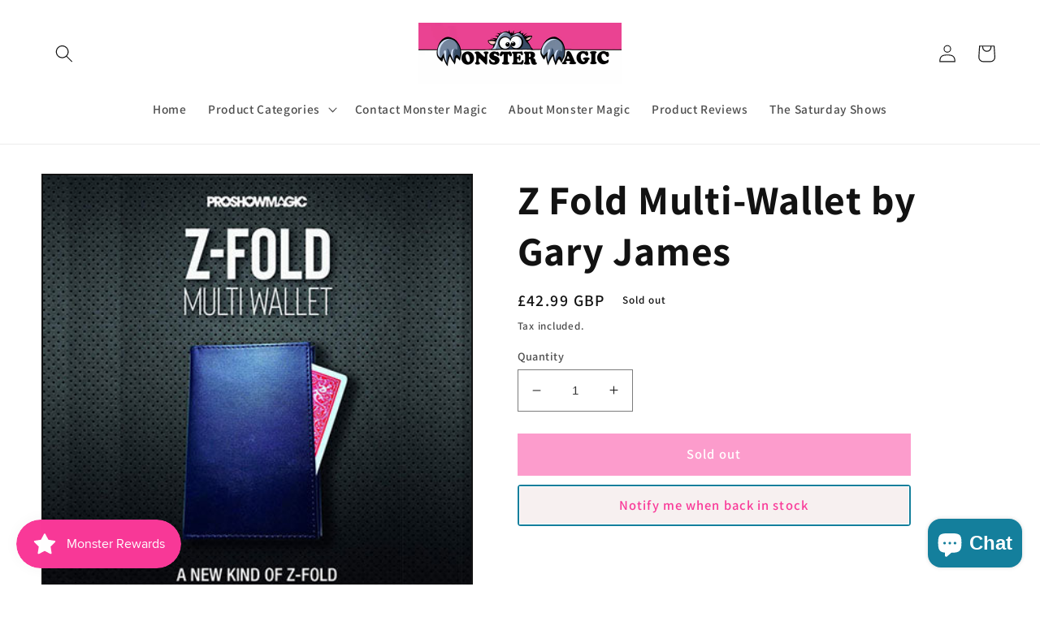

--- FILE ---
content_type: text/css
request_url: https://static.adoric.com/adoric.v9.11.min.css
body_size: 15213
content:
@charset "UTF-8";.__ADORIC__ a,.__ADORIC__ a:active,.__ADORIC__ a:focus,.__ADORIC__ a:hover{color:inherit}.__ADORIC__ :not(~ .adoric-grid),.__ADORIC__:not(~ .adoric-grid),BODY .__ADORIC__ :not(~ .adoric-grid){padding:0;margin:0;font-family:Arial,Helvetica,Sans-Serif;-ms-text-size-adjust:100%;-webkit-text-size-adjust:100%;background:0;border:0;vertical-align:baseline;-webkit-box-shadow:none;-moz-box-shadow:none;box-shadow:none;float:none;-webkit-border-radius:0;-moz-border-radius:0;border-radius:0;-webkit-box-sizing:border-box;-moz-box-sizing:border-box;box-sizing:border-box;border-color:inherit;content:normal;opacity:1;visibility:visible}.__ADORIC__ .element-form INPUT[type=radio].element-input-radio:focus+.element-input-radio-indicator,.__ADORIC__ :focus,BODY .__ADORIC__ :focus{outline:#212121 dotted 1px;outline:-webkit-focus-ring-color auto 5px}.__ADORIC__ .adoric_element-locked>*,.__ADORIC__ .adoric_element-locked>[aria-level],.__ADORIC__ .adoric_element>*,.__ADORIC__ .adoric_element>[aria-level]{font-weight:inherit;font-size:inherit;letter-spacing:inherit;font-style:inherit;line-height:inherit;text-shadow:inherit;text-transform:inherit;text-decoration:inherit}.__ADORIC__,.__ADORIC__ *{-webkit-transition:none 0 0;-moz-transition:none 0 0;-o-transition:none 0 0;transition:none 0 0;-webkit-animation:none;-o-animation:none;-moz-animation:none;animation:none}.__ADORIC__ .spinIn,.__ADORIC__ .spinInDown,.__ADORIC__ .spinInRight,.__ADORIC__ .wobbleDown,.__ADORIC__ .wobbleLeft,.__ADORIC__ .wobbleUp,.__ADORIC__.spinIn,.__ADORIC__.spinInDown,.__ADORIC__.spinInRight,.__ADORIC__.wobbleDown,.__ADORIC__.wobbleLeft,.__ADORIC__.wobbleUp{-webkit-animation-timing-function:linear;-moz-animation-timing-function:linear;-o-animation-timing-function:linear}.__ADORIC__ article,.__ADORIC__ aside,.__ADORIC__ details,.__ADORIC__ figcaption,.__ADORIC__ figure,.__ADORIC__ footer,.__ADORIC__ header,.__ADORIC__ hgroup,.__ADORIC__ main,.__ADORIC__ menu,.__ADORIC__ nav,.__ADORIC__ section,.__ADORIC__ summary{display:block}.__ADORIC__ audio,.__ADORIC__ canvas,.__ADORIC__ progress,.__ADORIC__ video{display:inline-block;vertical-align:baseline}.__ADORIC__ audio:not([controls]){display:none;height:0}.__ADORIC__ [aria-hidden],.__ADORIC__ [hidden],.__ADORIC__ template{display:none}.__ADORIC__ a{background-color:transparent;text-align:inherit}.__ADORIC__ abbr[title]{border-bottom:1px dotted}.__ADORIC__ b,.__ADORIC__ strong{font-weight:700}.__ADORIC__ dfn{font-style:italic}.__ADORIC__ h1{font-size:2em;margin:.67em 0;color:inherit}.__ADORIC__ mark{background:#ff0;color:#000}.__ADORIC__ small{font-size:80%}.__ADORIC__ sub,.__ADORIC__ sup{font-size:75%!important;line-height:0;position:relative;vertical-align:baseline}.__ADORIC__ sup{top:-.5em}.__ADORIC__ sub{bottom:-.25em}.__ADORIC__ img{border:0;max-width:none}.__ADORIC__ svg:not(:root){overflow:hidden}.__ADORIC__ figure{margin:1em 40px}.__ADORIC__ hr{-webkit-box-sizing:content-box;-moz-box-sizing:content-box;box-sizing:content-box;height:0}.__ADORIC__ pre{overflow:auto}.__ADORIC__ code,.__ADORIC__ kbd,.__ADORIC__ pre,.__ADORIC__ samp{font-family:monospace,monospace;font-size:1em}.__ADORIC__ [role=button],.__ADORIC__ [role=textbox],.__ADORIC__ button,.__ADORIC__ input,.__ADORIC__ optgroup,.__ADORIC__ select,.__ADORIC__ textarea{color:inherit;font:inherit;margin:0}.__ADORIC__ button{overflow:visible}.__ADORIC__ INPUT::placeholder{color:inherit!important;background-color:inherit!important;font-style:inherit!important;font-weight:inherit!important;font-family:inherit!important;font-size:inherit!important}.__ADORIC__ button,.__ADORIC__ select{text-transform:none}.__ADORIC__ [role=button],.__ADORIC__ button,.__ADORIC__ input[type=button],.__ADORIC__ input[type=reset],.__ADORIC__ input[type=submit]{-webkit-appearance:button;cursor:pointer;text-decoration:none;min-width:inherit;text-transform:none;color:inherit;background:inherit;-webkit-border-radius:0;-moz-border-radius:0;border-radius:0;border:0;letter-spacing:inherit;font-size:inherit;min-height:initial}.__ADORIC__ DIV[role=button]{-webkit-appearance:none;-moz-appearance:none;background:initial;color:initial}.__ADORIC__ .element-text *,.__ADORIC__ .element-text-locked *,.__ADORIC__ b,.__ADORIC__ font,.__ADORIC__ i,.__ADORIC__ li{font-family:inherit;font-size:inherit;text-transform:inherit;letter-spacing:inherit}.__ADORIC__ button[disabled],.__ADORIC__ input[disabled]{cursor:default}.__ADORIC__ button::-moz-focus-inner,.__ADORIC__ input::-moz-focus-inner{border:0;padding:0}.__ADORIC__ input{line-height:normal}.__ADORIC__ input[type=checkbox],.__ADORIC__ input[type=checkbox][role=checkbox],.__ADORIC__ input[type=radio],.__ADORIC__ input[type=radio][role=radio]{-webkit-box-sizing:border-box;-moz-box-sizing:border-box;box-sizing:border-box;padding:0}.__ADORIC__ input[type=number]::-webkit-inner-spin-button,.__ADORIC__ input[type=number]::-webkit-outer-spin-button{height:auto}.__ADORIC__ input[type=search]{-webkit-appearance:textfield;-webkit-box-sizing:content-box;-moz-box-sizing:content-box;box-sizing:content-box}.__ADORIC__ input[type=search]::-webkit-search-cancel-button,.__ADORIC__ input[type=search]::-webkit-search-decoration{-webkit-appearance:none}.__ADORIC__ fieldset{border:0;margin:0;padding:0}.__ADORIC__ .element-form FORM.inner-element{position:static;overflow:visible}.__ADORIC__ .element-form I.element-input-checkbox-indicator,.__ADORIC__ .element-form I.element-input-radio-indicator{top:50%!important;margin-top:-9px!important}.__ADORIC__ legend{border:0;padding:0}.__ADORIC__ textarea{overflow:auto}.__ADORIC__ optgroup{font-weight:700}.__ADORIC__ table{border-collapse:collapse;border-spacing:0}.__ADORIC__ td,.__ADORIC__ th{padding:0}.__ADORIC__ ::-webkit-input-placeholder{color:#999;opacity:1}.__ADORIC__ :-moz-placeholder{color:#999;opacity:1}.__ADORIC__ ::-moz-placeholder{color:#999;opacity:1}.__ADORIC__ :-ms-input-placeholder{color:#999;opacity:1}.__ADORIC__ .element-text-locked:not(.closeLightboxButton),.__ADORIC__ .element-text:not(.closeLightboxButton){cursor:auto!important}.__ADORIC__ font{font-style:inherit;font-weight:inherit;text-shadow:inherit}.__ADORIC__ b{font-weight:700;font-style:inherit}.__ADORIC__ i,.__ADORIC__ li{font-weight:inherit}.__ADORIC__ i{font-style:italic}.__ADORIC__ li{font-style:inherit;text-shadow:inherit;line-height:inherit;overflow:visible;margin:0;padding:0}.__ADORIC__ .element-text OL,.__ADORIC__ .element-text-locked OL{list-style:decimal;margin:0;padding:0}.__ADORIC__ .element-text UL,.__ADORIC__ .element-text-locked UL{list-style:disc;margin:0;padding:0}.__ADORIC__ .adoric_element .inner-element[data-adoric-step],.__ADORIC__ .adoric_element .inner-element[data-show-id-campaign],.__ADORIC__ .adoric_element-locked .inner-element-locked[data-adoric-step],.__ADORIC__ .adoric_element-locked .inner-element-locked[data-show-id-campaign]{cursor:pointer}@-webkit-keyframes ADORIC_ANIMATION_spinIn{0%{-webkit-transform:rotate(0);transform:rotate(0);opacity:.5}100%{-webkit-transform:rotate(-180deg);transform:rotate(-180deg);opacity:1}}@-moz-keyframes ADORIC_ANIMATION_spinIn{0%{-moz-transform:rotate(0);transform:rotate(0);opacity:.5}100%{-moz-transform:rotate(-180deg);transform:rotate(-180deg);opacity:1}}@-o-keyframes ADORIC_ANIMATION_spinIn{0%{-o-transform:rotate(0);transform:rotate(0);opacity:.5}100%{-o-transform:rotate(-180deg);transform:rotate(-180deg);opacity:1}}@keyframes ADORIC_ANIMATION_spinIn{0%{-webkit-transform:rotate(0);-moz-transform:rotate(0);-o-transform:rotate(0);transform:rotate(0);opacity:.5}100%{-webkit-transform:rotate(-180deg);-moz-transform:rotate(-180deg);-o-transform:rotate(-180deg);transform:rotate(-180deg);opacity:1}}.__ADORIC__ .spinIn,.__ADORIC__.spinIn{-webkit-animation-name:ADORIC_ANIMATION_spinIn;-moz-animation-name:ADORIC_ANIMATION_spinIn;-o-animation-name:ADORIC_ANIMATION_spinIn;animation-name:ADORIC_ANIMATION_spinIn;animation-timing-function:linear;-webkit-transform-origin:center;-moz-transform-origin:center;-ms-transform-origin:center;-o-transform-origin:center;transform-origin:center}.__ADORIC__ .bounceIn.animationTriggerActive,.__ADORIC__ .bounceIn.animationTriggerHover,.__ADORIC__ .bounceInDown.animationTriggerActive,.__ADORIC__ .bounceInDown.animationTriggerHover,.__ADORIC__ .bounceInLeft.animationTriggerActive,.__ADORIC__ .bounceInLeft.animationTriggerHover,.__ADORIC__ .bounceInRight.animationTriggerActive,.__ADORIC__ .bounceInRight.animationTriggerHover,.__ADORIC__ .bounceInUp.animationTriggerActive,.__ADORIC__ .bounceInUp.animationTriggerHover,.__ADORIC__ .bounceOut.animationTriggerActive,.__ADORIC__ .bounceOut.animationTriggerHover,.__ADORIC__ .bounceOutDown.animationTriggerActive,.__ADORIC__ .bounceOutDown.animationTriggerHover,.__ADORIC__ .bounceOutLeft.animationTriggerActive,.__ADORIC__ .bounceOutLeft.animationTriggerHover,.__ADORIC__ .bounceOutRight.animationTriggerActive,.__ADORIC__ .bounceOutRight.animationTriggerHover,.__ADORIC__ .bounceOutUp.animationTriggerActive,.__ADORIC__ .bounceOutUp.animationTriggerHover,.__ADORIC__ .bridgingIn.animationTriggerActive,.__ADORIC__ .bridgingIn.animationTriggerHover,.__ADORIC__ .fadeIn.animationTriggerActive,.__ADORIC__ .fadeIn.animationTriggerHover,.__ADORIC__ .fadeInDown.animationTriggerActive,.__ADORIC__ .fadeInDown.animationTriggerHover,.__ADORIC__ .fadeInLeft.animationTriggerActive,.__ADORIC__ .fadeInLeft.animationTriggerHover,.__ADORIC__ .fadeInRight.animationTriggerActive,.__ADORIC__ .fadeInRight.animationTriggerHover,.__ADORIC__ .fadeInUp.animationTriggerActive,.__ADORIC__ .fadeInUp.animationTriggerHover,.__ADORIC__ .fadeOut.animationTriggerActive,.__ADORIC__ .fadeOut.animationTriggerHover,.__ADORIC__ .fadeOutDown.animationTriggerActive,.__ADORIC__ .fadeOutDown.animationTriggerHover,.__ADORIC__ .fadeOutLeft.animationTriggerActive,.__ADORIC__ .fadeOutLeft.animationTriggerHover,.__ADORIC__ .fadeOutRight.animationTriggerActive,.__ADORIC__ .fadeOutRight.animationTriggerHover,.__ADORIC__ .fadeOutUp.animationTriggerActive,.__ADORIC__ .fadeOutUp.animationTriggerHover,.__ADORIC__ .focusIn.animationTriggerActive,.__ADORIC__ .focusIn.animationTriggerHover,.__ADORIC__ .pulsate.animationTriggerActive,.__ADORIC__ .pulsate.animationTriggerHover,.__ADORIC__ .rollInDown.animationTriggerActive,.__ADORIC__ .rollInDown.animationTriggerHover,.__ADORIC__ .rollInLeft.animationTriggerActive,.__ADORIC__ .rollInLeft.animationTriggerHover,.__ADORIC__ .rollInRight.animationTriggerActive,.__ADORIC__ .rollInRight.animationTriggerHover,.__ADORIC__ .rollInUp.animationTriggerActive,.__ADORIC__ .rollInUp.animationTriggerHover,.__ADORIC__ .shake.animationTriggerActive,.__ADORIC__ .shake.animationTriggerHover,.__ADORIC__ .shakeDown.animationTriggerActive,.__ADORIC__ .shakeDown.animationTriggerHover,.__ADORIC__ .shakeLeft.animationTriggerActive,.__ADORIC__ .shakeLeft.animationTriggerHover,.__ADORIC__ .shakeRight.animationTriggerActive,.__ADORIC__ .shakeRight.animationTriggerHover,.__ADORIC__ .shakeUp.animationTriggerActive,.__ADORIC__ .shakeUp.animationTriggerHover,.__ADORIC__ .slideIn.animationTriggerActive,.__ADORIC__ .slideIn.animationTriggerHover,.__ADORIC__ .slideInDown.animationTriggerActive,.__ADORIC__ .slideInDown.animationTriggerHover,.__ADORIC__ .slideInLeft.animationTriggerActive,.__ADORIC__ .slideInLeft.animationTriggerHover,.__ADORIC__ .slideInRight.animationTriggerActive,.__ADORIC__ .slideInRight.animationTriggerHover,.__ADORIC__ .slideInUp.animationTriggerActive,.__ADORIC__ .slideInUp.animationTriggerHover,.__ADORIC__ .slideOut.animationTriggerActive,.__ADORIC__ .slideOut.animationTriggerHover,.__ADORIC__ .slideOutDown.animationTriggerActive,.__ADORIC__ .slideOutDown.animationTriggerHover,.__ADORIC__ .slideOutLeft.animationTriggerActive,.__ADORIC__ .slideOutLeft.animationTriggerHover,.__ADORIC__ .slideOutRight.animationTriggerActive,.__ADORIC__ .slideOutRight.animationTriggerHover,.__ADORIC__ .slideOutUp.animationTriggerActive,.__ADORIC__ .slideOutUp.animationTriggerHover,.__ADORIC__ .spinIn.animationTriggerActive,.__ADORIC__ .spinIn.animationTriggerHover,.__ADORIC__ .spinInDown.animationTriggerActive,.__ADORIC__ .spinInDown.animationTriggerHover,.__ADORIC__ .spinInLeft.animationTriggerActive,.__ADORIC__ .spinInLeft.animationTriggerHover,.__ADORIC__ .spinInRight.animationTriggerActive,.__ADORIC__ .spinInRight.animationTriggerHover,.__ADORIC__ .spinInUp.animationTriggerActive,.__ADORIC__ .spinInUp.animationTriggerHover,.__ADORIC__ .swingInDown.animationTriggerActive,.__ADORIC__ .swingInDown.animationTriggerHover,.__ADORIC__ .swingInLeft.animationTriggerActive,.__ADORIC__ .swingInLeft.animationTriggerHover,.__ADORIC__ .swingInRight.animationTriggerActive,.__ADORIC__ .swingInRight.animationTriggerHover,.__ADORIC__ .swingInUp.animationTriggerActive,.__ADORIC__ .swingInUp.animationTriggerHover,.__ADORIC__ .trackingIn.animationTriggerActive,.__ADORIC__ .trackingIn.animationTriggerHover,.__ADORIC__ .trackingInDown.animationTriggerActive,.__ADORIC__ .trackingInDown.animationTriggerHover,.__ADORIC__ .trackingInUp.animationTriggerActive,.__ADORIC__ .trackingInUp.animationTriggerHover,.__ADORIC__ .wobbleDown.animationTriggerActive,.__ADORIC__ .wobbleDown.animationTriggerHover,.__ADORIC__ .wobbleLeft.animationTriggerActive,.__ADORIC__ .wobbleLeft.animationTriggerHover,.__ADORIC__ .wobbleRight.animationTriggerActive,.__ADORIC__ .wobbleRight.animationTriggerHover,.__ADORIC__ .wobbleUp.animationTriggerActive,.__ADORIC__ .wobbleUp.animationTriggerHover,.__ADORIC__.bounceIn.animationTriggerActive,.__ADORIC__.bounceIn.animationTriggerHover,.__ADORIC__.bounceInDown.animationTriggerActive,.__ADORIC__.bounceInDown.animationTriggerHover,.__ADORIC__.bounceInLeft.animationTriggerActive,.__ADORIC__.bounceInLeft.animationTriggerHover,.__ADORIC__.bounceInRight.animationTriggerActive,.__ADORIC__.bounceInRight.animationTriggerHover,.__ADORIC__.bounceInUp.animationTriggerActive,.__ADORIC__.bounceInUp.animationTriggerHover,.__ADORIC__.bounceOut.animationTriggerActive,.__ADORIC__.bounceOut.animationTriggerHover,.__ADORIC__.bounceOutDown.animationTriggerActive,.__ADORIC__.bounceOutDown.animationTriggerHover,.__ADORIC__.bounceOutLeft.animationTriggerActive,.__ADORIC__.bounceOutLeft.animationTriggerHover,.__ADORIC__.bounceOutRight.animationTriggerActive,.__ADORIC__.bounceOutRight.animationTriggerHover,.__ADORIC__.bounceOutUp.animationTriggerActive,.__ADORIC__.bounceOutUp.animationTriggerHover,.__ADORIC__.bridgingIn.animationTriggerActive,.__ADORIC__.bridgingIn.animationTriggerHover,.__ADORIC__.fadeIn.animationTriggerActive,.__ADORIC__.fadeIn.animationTriggerHover,.__ADORIC__.fadeInDown.animationTriggerActive,.__ADORIC__.fadeInDown.animationTriggerHover,.__ADORIC__.fadeInLeft.animationTriggerActive,.__ADORIC__.fadeInLeft.animationTriggerHover,.__ADORIC__.fadeInRight.animationTriggerActive,.__ADORIC__.fadeInRight.animationTriggerHover,.__ADORIC__.fadeInUp.animationTriggerActive,.__ADORIC__.fadeInUp.animationTriggerHover,.__ADORIC__.fadeOut.animationTriggerActive,.__ADORIC__.fadeOut.animationTriggerHover,.__ADORIC__.fadeOutDown.animationTriggerActive,.__ADORIC__.fadeOutDown.animationTriggerHover,.__ADORIC__.fadeOutLeft.animationTriggerActive,.__ADORIC__.fadeOutLeft.animationTriggerHover,.__ADORIC__.fadeOutRight.animationTriggerActive,.__ADORIC__.fadeOutRight.animationTriggerHover,.__ADORIC__.fadeOutUp.animationTriggerActive,.__ADORIC__.fadeOutUp.animationTriggerHover,.__ADORIC__.focusIn.animationTriggerActive,.__ADORIC__.focusIn.animationTriggerHover,.__ADORIC__.pulsate.animationTriggerActive,.__ADORIC__.pulsate.animationTriggerHover,.__ADORIC__.rollInDown.animationTriggerActive,.__ADORIC__.rollInDown.animationTriggerHover,.__ADORIC__.rollInLeft.animationTriggerActive,.__ADORIC__.rollInLeft.animationTriggerHover,.__ADORIC__.rollInRight.animationTriggerActive,.__ADORIC__.rollInRight.animationTriggerHover,.__ADORIC__.rollInUp.animationTriggerActive,.__ADORIC__.rollInUp.animationTriggerHover,.__ADORIC__.shake.animationTriggerActive,.__ADORIC__.shake.animationTriggerHover,.__ADORIC__.shakeDown.animationTriggerActive,.__ADORIC__.shakeDown.animationTriggerHover,.__ADORIC__.shakeLeft.animationTriggerActive,.__ADORIC__.shakeLeft.animationTriggerHover,.__ADORIC__.shakeRight.animationTriggerActive,.__ADORIC__.shakeRight.animationTriggerHover,.__ADORIC__.shakeUp.animationTriggerActive,.__ADORIC__.shakeUp.animationTriggerHover,.__ADORIC__.slideIn.animationTriggerActive,.__ADORIC__.slideIn.animationTriggerHover,.__ADORIC__.slideInDown.animationTriggerActive,.__ADORIC__.slideInDown.animationTriggerHover,.__ADORIC__.slideInLeft.animationTriggerActive,.__ADORIC__.slideInLeft.animationTriggerHover,.__ADORIC__.slideInRight.animationTriggerActive,.__ADORIC__.slideInRight.animationTriggerHover,.__ADORIC__.slideInUp.animationTriggerActive,.__ADORIC__.slideInUp.animationTriggerHover,.__ADORIC__.slideOut.animationTriggerActive,.__ADORIC__.slideOut.animationTriggerHover,.__ADORIC__.slideOutDown.animationTriggerActive,.__ADORIC__.slideOutDown.animationTriggerHover,.__ADORIC__.slideOutLeft.animationTriggerActive,.__ADORIC__.slideOutLeft.animationTriggerHover,.__ADORIC__.slideOutRight.animationTriggerActive,.__ADORIC__.slideOutRight.animationTriggerHover,.__ADORIC__.slideOutUp.animationTriggerActive,.__ADORIC__.slideOutUp.animationTriggerHover,.__ADORIC__.spinIn.animationTriggerActive,.__ADORIC__.spinIn.animationTriggerHover,.__ADORIC__.spinInDown.animationTriggerActive,.__ADORIC__.spinInDown.animationTriggerHover,.__ADORIC__.spinInLeft.animationTriggerActive,.__ADORIC__.spinInLeft.animationTriggerHover,.__ADORIC__.spinInRight.animationTriggerActive,.__ADORIC__.spinInRight.animationTriggerHover,.__ADORIC__.spinInUp.animationTriggerActive,.__ADORIC__.spinInUp.animationTriggerHover,.__ADORIC__.swingInDown.animationTriggerActive,.__ADORIC__.swingInDown.animationTriggerHover,.__ADORIC__.swingInLeft.animationTriggerActive,.__ADORIC__.swingInLeft.animationTriggerHover,.__ADORIC__.swingInRight.animationTriggerActive,.__ADORIC__.swingInRight.animationTriggerHover,.__ADORIC__.swingInUp.animationTriggerActive,.__ADORIC__.swingInUp.animationTriggerHover,.__ADORIC__.trackingIn.animationTriggerActive,.__ADORIC__.trackingIn.animationTriggerHover,.__ADORIC__.trackingInDown.animationTriggerActive,.__ADORIC__.trackingInDown.animationTriggerHover,.__ADORIC__.trackingInUp.animationTriggerActive,.__ADORIC__.trackingInUp.animationTriggerHover,.__ADORIC__.wobbleDown.animationTriggerActive,.__ADORIC__.wobbleDown.animationTriggerHover,.__ADORIC__.wobbleLeft.animationTriggerActive,.__ADORIC__.wobbleLeft.animationTriggerHover,.__ADORIC__.wobbleRight.animationTriggerActive,.__ADORIC__.wobbleRight.animationTriggerHover,.__ADORIC__.wobbleUp.animationTriggerActive,.__ADORIC__.wobbleUp.animationTriggerHover{-webkit-animation-name:none;-moz-animation-name:none;-o-animation-name:none;animation-name:none}.__ADORIC__ .spinIn.animationTriggerActive.active,.__ADORIC__ .spinIn.animationTriggerHover.active,.__ADORIC__ .spinInDown.animationTriggerActive.active,.__ADORIC__ .spinInDown.animationTriggerHover.active,.__ADORIC__ .spinInLeft.animationTriggerActive.active,.__ADORIC__ .spinInLeft.animationTriggerHover.active,.__ADORIC__ .spinInRight.animationTriggerActive.active,.__ADORIC__ .spinInRight.animationTriggerHover.active,.__ADORIC__ .spinInUp.animationTriggerActive.active,.__ADORIC__ .spinInUp.animationTriggerHover.active,.__ADORIC__.spinIn.animationTriggerActive.active,.__ADORIC__.spinIn.animationTriggerHover.active,.__ADORIC__.spinInDown.animationTriggerActive.active,.__ADORIC__.spinInDown.animationTriggerHover.active,.__ADORIC__.spinInLeft.animationTriggerActive.active,.__ADORIC__.spinInLeft.animationTriggerHover.active,.__ADORIC__.spinInRight.animationTriggerActive.active,.__ADORIC__.spinInRight.animationTriggerHover.active,.__ADORIC__.spinInUp.animationTriggerActive.active,.__ADORIC__.spinInUp.animationTriggerHover.active{-webkit-animation-name:ADORIC_ANIMATION_spinIn;-moz-animation-name:ADORIC_ANIMATION_spinIn;-o-animation-name:ADORIC_ANIMATION_spinIn;animation-name:ADORIC_ANIMATION_spinIn}.__ADORIC__ .spinInRight,.__ADORIC__.spinInRight{-webkit-animation-name:ADORIC_ANIMATION_spinIn;-moz-animation-name:ADORIC_ANIMATION_spinIn;-o-animation-name:ADORIC_ANIMATION_spinIn;animation-name:ADORIC_ANIMATION_spinIn;webkit-animation-timing-function:linear;animation-timing-function:linear;-webkit-transform-origin:right;-moz-transform-origin:right;-ms-transform-origin:right;-o-transform-origin:right;transform-origin:right}.__ADORIC__ .spinInLeft,.__ADORIC__ .spinInUp,.__ADORIC__.spinInLeft,.__ADORIC__.spinInUp{-webkit-animation-name:ADORIC_ANIMATION_spinIn;-moz-animation-name:ADORIC_ANIMATION_spinIn;-o-animation-name:ADORIC_ANIMATION_spinIn;-webkit-animation-timing-function:linear;-moz-animation-timing-function:linear;-o-animation-timing-function:linear;webkit-animation-timing-function:linear}.__ADORIC__ .spinInLeft,.__ADORIC__.spinInLeft{animation-name:ADORIC_ANIMATION_spinIn;animation-timing-function:linear;-webkit-transform-origin:left;-moz-transform-origin:left;-ms-transform-origin:left;-o-transform-origin:left;transform-origin:left}.__ADORIC__ .spinInUp,.__ADORIC__.spinInUp{animation-name:ADORIC_ANIMATION_spinIn;animation-timing-function:linear;-webkit-transform-origin:top;-moz-transform-origin:top;-ms-transform-origin:top;-o-transform-origin:top;transform-origin:top}.__ADORIC__ .spinInDown,.__ADORIC__.spinInDown{-webkit-animation-name:ADORIC_ANIMATION_spinIn;-moz-animation-name:ADORIC_ANIMATION_spinIn;-o-animation-name:ADORIC_ANIMATION_spinIn;animation-name:ADORIC_ANIMATION_spinIn;webkit-animation-timing-function:linear;animation-timing-function:linear;-webkit-transform-origin:bottom;-moz-transform-origin:bottom;-ms-transform-origin:bottom;-o-transform-origin:bottom;transform-origin:bottom}@-webkit-keyframes ADORIC_ANIMATION_bounceIn{20%,40%,60%,80%,from,to{-webkit-animation-timing-function:cubic-bezier(0.215,0.61,0.355,1);animation-timing-function:cubic-bezier(0.215,0.61,0.355,1)}0%{opacity:0;-webkit-transform:scale3d(.3,.3,.3);transform:scale3d(.3,.3,.3)}20%{-webkit-transform:scale3d(1.1,1.1,1.1);transform:scale3d(1.1,1.1,1.1)}40%{-webkit-transform:scale3d(.9,.9,.9);transform:scale3d(.9,.9,.9)}60%{opacity:1;-webkit-transform:scale3d(1.03,1.03,1.03);transform:scale3d(1.03,1.03,1.03)}80%{-webkit-transform:scale3d(.97,.97,.97);transform:scale3d(.97,.97,.97)}to{opacity:1;-webkit-transform:scale3d(1,1,1);transform:scale3d(1,1,1)}}@-moz-keyframes ADORIC_ANIMATION_bounceIn{20%,40%,60%,80%,from,to{-webkit-animation-timing-function:cubic-bezier(0.215,0.61,0.355,1);-moz-animation-timing-function:cubic-bezier(0.215,0.61,0.355,1);animation-timing-function:cubic-bezier(0.215,0.61,0.355,1)}0%{opacity:0;-webkit-transform:scale3d(.3,.3,.3);-moz-transform:scale3d(.3,.3,.3);transform:scale3d(.3,.3,.3)}20%{-webkit-transform:scale3d(1.1,1.1,1.1);-moz-transform:scale3d(1.1,1.1,1.1);transform:scale3d(1.1,1.1,1.1)}40%{-webkit-transform:scale3d(.9,.9,.9);-moz-transform:scale3d(.9,.9,.9);transform:scale3d(.9,.9,.9)}60%{opacity:1;-webkit-transform:scale3d(1.03,1.03,1.03);-moz-transform:scale3d(1.03,1.03,1.03);transform:scale3d(1.03,1.03,1.03)}80%{-webkit-transform:scale3d(.97,.97,.97);-moz-transform:scale3d(.97,.97,.97);transform:scale3d(.97,.97,.97)}to{opacity:1;-webkit-transform:scale3d(1,1,1);-moz-transform:scale3d(1,1,1);transform:scale3d(1,1,1)}}@-o-keyframes ADORIC_ANIMATION_bounceIn{20%,40%,60%,80%,from,to{-webkit-animation-timing-function:cubic-bezier(0.215,0.61,0.355,1);-o-animation-timing-function:cubic-bezier(0.215,0.61,0.355,1);animation-timing-function:cubic-bezier(0.215,0.61,0.355,1)}0%{opacity:0;-webkit-transform:scale3d(.3,.3,.3);transform:scale3d(.3,.3,.3)}20%{-webkit-transform:scale3d(1.1,1.1,1.1);transform:scale3d(1.1,1.1,1.1)}40%{-webkit-transform:scale3d(.9,.9,.9);transform:scale3d(.9,.9,.9)}60%{opacity:1;-webkit-transform:scale3d(1.03,1.03,1.03);transform:scale3d(1.03,1.03,1.03)}80%{-webkit-transform:scale3d(.97,.97,.97);transform:scale3d(.97,.97,.97)}to{opacity:1;-webkit-transform:scale3d(1,1,1);transform:scale3d(1,1,1)}}@keyframes ADORIC_ANIMATION_bounceIn{20%,40%,60%,80%,from,to{-webkit-animation-timing-function:cubic-bezier(0.215,0.61,0.355,1);-moz-animation-timing-function:cubic-bezier(0.215,0.61,0.355,1);-o-animation-timing-function:cubic-bezier(0.215,0.61,0.355,1);animation-timing-function:cubic-bezier(0.215,0.61,0.355,1)}0%{opacity:0;-webkit-transform:scale3d(.3,.3,.3);-moz-transform:scale3d(.3,.3,.3);transform:scale3d(.3,.3,.3)}20%{-webkit-transform:scale3d(1.1,1.1,1.1);-moz-transform:scale3d(1.1,1.1,1.1);transform:scale3d(1.1,1.1,1.1)}40%{-webkit-transform:scale3d(.9,.9,.9);-moz-transform:scale3d(.9,.9,.9);transform:scale3d(.9,.9,.9)}60%{opacity:1;-webkit-transform:scale3d(1.03,1.03,1.03);-moz-transform:scale3d(1.03,1.03,1.03);transform:scale3d(1.03,1.03,1.03)}80%{-webkit-transform:scale3d(.97,.97,.97);-moz-transform:scale3d(.97,.97,.97);transform:scale3d(.97,.97,.97)}to{opacity:1;-webkit-transform:scale3d(1,1,1);-moz-transform:scale3d(1,1,1);transform:scale3d(1,1,1)}}.__ADORIC__ .bounceIn,.__ADORIC__.bounceIn{-webkit-animation-duration:.75s;-moz-animation-duration:.75s;-o-animation-duration:.75s;animation-duration:.75s;-webkit-animation-name:ADORIC_ANIMATION_bounceIn;-moz-animation-name:ADORIC_ANIMATION_bounceIn;-o-animation-name:ADORIC_ANIMATION_bounceIn;animation-name:ADORIC_ANIMATION_bounceIn}.__ADORIC__ .bounceIn.animationTriggerActive.active,.__ADORIC__ .bounceIn.animationTriggerHover.active,.__ADORIC__.bounceIn.animationTriggerActive.active,.__ADORIC__.bounceIn.animationTriggerHover.active{-webkit-animation-name:ADORIC_ANIMATION_bounceIn;-moz-animation-name:ADORIC_ANIMATION_bounceIn;-o-animation-name:ADORIC_ANIMATION_bounceIn;animation-name:ADORIC_ANIMATION_bounceIn}@-webkit-keyframes ADORIC_ANIMATION_bounceInDown{60%,75%,90%,from,to{-webkit-animation-timing-function:cubic-bezier(0.215,0.61,0.355,1);animation-timing-function:cubic-bezier(0.215,0.61,0.355,1)}0%{opacity:0;-webkit-transform:translate3d(0,-3000px,0);transform:translate3d(0,-3000px,0)}60%{opacity:1;-webkit-transform:translate3d(0,25px,0);transform:translate3d(0,25px,0)}75%{-webkit-transform:translate3d(0,-10px,0);transform:translate3d(0,-10px,0)}90%{-webkit-transform:translate3d(0,5px,0);transform:translate3d(0,5px,0)}to{-webkit-transform:translate3d(0,0,0);transform:translate3d(0,0,0)}}@-moz-keyframes ADORIC_ANIMATION_bounceInDown{60%,75%,90%,from,to{-webkit-animation-timing-function:cubic-bezier(0.215,0.61,0.355,1);-moz-animation-timing-function:cubic-bezier(0.215,0.61,0.355,1);animation-timing-function:cubic-bezier(0.215,0.61,0.355,1)}0%{opacity:0;-webkit-transform:translate3d(0,-3000px,0);-moz-transform:translate3d(0,-3000px,0);transform:translate3d(0,-3000px,0)}60%{opacity:1;-webkit-transform:translate3d(0,25px,0);-moz-transform:translate3d(0,25px,0);transform:translate3d(0,25px,0)}75%{-webkit-transform:translate3d(0,-10px,0);-moz-transform:translate3d(0,-10px,0);transform:translate3d(0,-10px,0)}90%{-webkit-transform:translate3d(0,5px,0);-moz-transform:translate3d(0,5px,0);transform:translate3d(0,5px,0)}to{-webkit-transform:translate3d(0,0,0);-moz-transform:translate3d(0,0,0);transform:translate3d(0,0,0)}}@-o-keyframes ADORIC_ANIMATION_bounceInDown{60%,75%,90%,from,to{-webkit-animation-timing-function:cubic-bezier(0.215,0.61,0.355,1);-o-animation-timing-function:cubic-bezier(0.215,0.61,0.355,1);animation-timing-function:cubic-bezier(0.215,0.61,0.355,1)}0%{opacity:0;-webkit-transform:translate3d(0,-3000px,0);transform:translate3d(0,-3000px,0)}60%{opacity:1;-webkit-transform:translate3d(0,25px,0);transform:translate3d(0,25px,0)}75%{-webkit-transform:translate3d(0,-10px,0);transform:translate3d(0,-10px,0)}90%{-webkit-transform:translate3d(0,5px,0);transform:translate3d(0,5px,0)}to{-webkit-transform:translate3d(0,0,0);transform:translate3d(0,0,0)}}@keyframes ADORIC_ANIMATION_bounceInDown{60%,75%,90%,from,to{-webkit-animation-timing-function:cubic-bezier(0.215,0.61,0.355,1);-moz-animation-timing-function:cubic-bezier(0.215,0.61,0.355,1);-o-animation-timing-function:cubic-bezier(0.215,0.61,0.355,1);animation-timing-function:cubic-bezier(0.215,0.61,0.355,1)}0%{opacity:0;-webkit-transform:translate3d(0,-3000px,0);-moz-transform:translate3d(0,-3000px,0);transform:translate3d(0,-3000px,0)}60%{opacity:1;-webkit-transform:translate3d(0,25px,0);-moz-transform:translate3d(0,25px,0);transform:translate3d(0,25px,0)}75%{-webkit-transform:translate3d(0,-10px,0);-moz-transform:translate3d(0,-10px,0);transform:translate3d(0,-10px,0)}90%{-webkit-transform:translate3d(0,5px,0);-moz-transform:translate3d(0,5px,0);transform:translate3d(0,5px,0)}to{-webkit-transform:translate3d(0,0,0);-moz-transform:translate3d(0,0,0);transform:translate3d(0,0,0)}}.__ADORIC__ .bounceInDown,.__ADORIC__ .bounceInDown.animationTriggerActive.active,.__ADORIC__ .bounceInDown.animationTriggerHover.active,.__ADORIC__.bounceInDown,.__ADORIC__.bounceInDown.animationTriggerActive.active,.__ADORIC__.bounceInDown.animationTriggerHover.active{-webkit-animation-name:ADORIC_ANIMATION_bounceInDown;-moz-animation-name:ADORIC_ANIMATION_bounceInDown;-o-animation-name:ADORIC_ANIMATION_bounceInDown;animation-name:ADORIC_ANIMATION_bounceInDown}@-webkit-keyframes ADORIC_ANIMATION_bounceInLeft{60%,75%,90%,from,to{-webkit-animation-timing-function:cubic-bezier(0.215,0.61,0.355,1);animation-timing-function:cubic-bezier(0.215,0.61,0.355,1)}0%{opacity:0;-webkit-transform:translate3d(-3000px,0,0);transform:translate3d(-3000px,0,0)}60%{opacity:1;-webkit-transform:translate3d(25px,0,0);transform:translate3d(25px,0,0)}75%{-webkit-transform:translate3d(-10px,0,0);transform:translate3d(-10px,0,0)}90%{-webkit-transform:translate3d(5px,0,0);transform:translate3d(5px,0,0)}to{-webkit-transform:translate3d(0,0,0);transform:translate3d(0,0,0)}}@-moz-keyframes ADORIC_ANIMATION_bounceInLeft{60%,75%,90%,from,to{-webkit-animation-timing-function:cubic-bezier(0.215,0.61,0.355,1);-moz-animation-timing-function:cubic-bezier(0.215,0.61,0.355,1);animation-timing-function:cubic-bezier(0.215,0.61,0.355,1)}0%{opacity:0;-webkit-transform:translate3d(-3000px,0,0);-moz-transform:translate3d(-3000px,0,0);transform:translate3d(-3000px,0,0)}60%{opacity:1;-webkit-transform:translate3d(25px,0,0);-moz-transform:translate3d(25px,0,0);transform:translate3d(25px,0,0)}75%{-webkit-transform:translate3d(-10px,0,0);-moz-transform:translate3d(-10px,0,0);transform:translate3d(-10px,0,0)}90%{-webkit-transform:translate3d(5px,0,0);-moz-transform:translate3d(5px,0,0);transform:translate3d(5px,0,0)}to{-webkit-transform:translate3d(0,0,0);-moz-transform:translate3d(0,0,0);transform:translate3d(0,0,0)}}@-o-keyframes ADORIC_ANIMATION_bounceInLeft{60%,75%,90%,from,to{-webkit-animation-timing-function:cubic-bezier(0.215,0.61,0.355,1);-o-animation-timing-function:cubic-bezier(0.215,0.61,0.355,1);animation-timing-function:cubic-bezier(0.215,0.61,0.355,1)}0%{opacity:0;-webkit-transform:translate3d(-3000px,0,0);transform:translate3d(-3000px,0,0)}60%{opacity:1;-webkit-transform:translate3d(25px,0,0);transform:translate3d(25px,0,0)}75%{-webkit-transform:translate3d(-10px,0,0);transform:translate3d(-10px,0,0)}90%{-webkit-transform:translate3d(5px,0,0);transform:translate3d(5px,0,0)}to{-webkit-transform:translate3d(0,0,0);transform:translate3d(0,0,0)}}@keyframes ADORIC_ANIMATION_bounceInLeft{60%,75%,90%,from,to{-webkit-animation-timing-function:cubic-bezier(0.215,0.61,0.355,1);-moz-animation-timing-function:cubic-bezier(0.215,0.61,0.355,1);-o-animation-timing-function:cubic-bezier(0.215,0.61,0.355,1);animation-timing-function:cubic-bezier(0.215,0.61,0.355,1)}0%{opacity:0;-webkit-transform:translate3d(-3000px,0,0);-moz-transform:translate3d(-3000px,0,0);transform:translate3d(-3000px,0,0)}60%{opacity:1;-webkit-transform:translate3d(25px,0,0);-moz-transform:translate3d(25px,0,0);transform:translate3d(25px,0,0)}75%{-webkit-transform:translate3d(-10px,0,0);-moz-transform:translate3d(-10px,0,0);transform:translate3d(-10px,0,0)}90%{-webkit-transform:translate3d(5px,0,0);-moz-transform:translate3d(5px,0,0);transform:translate3d(5px,0,0)}to{-webkit-transform:translate3d(0,0,0);-moz-transform:translate3d(0,0,0);transform:translate3d(0,0,0)}}.__ADORIC__ .bounceInLeft,.__ADORIC__ .bounceInLeft.animationTriggerActive.active,.__ADORIC__ .bounceInLeft.animationTriggerHover.active,.__ADORIC__.bounceInLeft,.__ADORIC__.bounceInLeft.animationTriggerActive.active,.__ADORIC__.bounceInLeft.animationTriggerHover.active{-webkit-animation-name:ADORIC_ANIMATION_bounceInLeft;-moz-animation-name:ADORIC_ANIMATION_bounceInLeft;-o-animation-name:ADORIC_ANIMATION_bounceInLeft;animation-name:ADORIC_ANIMATION_bounceInLeft}@-webkit-keyframes ADORIC_ANIMATION_bounceInRight{60%,75%,90%,from,to{-webkit-animation-timing-function:cubic-bezier(0.215,0.61,0.355,1);animation-timing-function:cubic-bezier(0.215,0.61,0.355,1)}from{opacity:0;-webkit-transform:translate3d(3000px,0,0);transform:translate3d(3000px,0,0)}60%{opacity:1;-webkit-transform:translate3d(-25px,0,0);transform:translate3d(-25px,0,0)}75%{-webkit-transform:translate3d(10px,0,0);transform:translate3d(10px,0,0)}90%{-webkit-transform:translate3d(-5px,0,0);transform:translate3d(-5px,0,0)}to{-webkit-transform:translate3d(0,0,0);transform:translate3d(0,0,0)}}@-moz-keyframes ADORIC_ANIMATION_bounceInRight{60%,75%,90%,from,to{-webkit-animation-timing-function:cubic-bezier(0.215,0.61,0.355,1);-moz-animation-timing-function:cubic-bezier(0.215,0.61,0.355,1);animation-timing-function:cubic-bezier(0.215,0.61,0.355,1)}from{opacity:0;-webkit-transform:translate3d(3000px,0,0);-moz-transform:translate3d(3000px,0,0);transform:translate3d(3000px,0,0)}60%{opacity:1;-webkit-transform:translate3d(-25px,0,0);-moz-transform:translate3d(-25px,0,0);transform:translate3d(-25px,0,0)}75%{-webkit-transform:translate3d(10px,0,0);-moz-transform:translate3d(10px,0,0);transform:translate3d(10px,0,0)}90%{-webkit-transform:translate3d(-5px,0,0);-moz-transform:translate3d(-5px,0,0);transform:translate3d(-5px,0,0)}to{-webkit-transform:translate3d(0,0,0);-moz-transform:translate3d(0,0,0);transform:translate3d(0,0,0)}}@-o-keyframes ADORIC_ANIMATION_bounceInRight{60%,75%,90%,from,to{-webkit-animation-timing-function:cubic-bezier(0.215,0.61,0.355,1);-o-animation-timing-function:cubic-bezier(0.215,0.61,0.355,1);animation-timing-function:cubic-bezier(0.215,0.61,0.355,1)}from{opacity:0;-webkit-transform:translate3d(3000px,0,0);transform:translate3d(3000px,0,0)}60%{opacity:1;-webkit-transform:translate3d(-25px,0,0);transform:translate3d(-25px,0,0)}75%{-webkit-transform:translate3d(10px,0,0);transform:translate3d(10px,0,0)}90%{-webkit-transform:translate3d(-5px,0,0);transform:translate3d(-5px,0,0)}to{-webkit-transform:translate3d(0,0,0);transform:translate3d(0,0,0)}}@keyframes ADORIC_ANIMATION_bounceInRight{60%,75%,90%,from,to{-webkit-animation-timing-function:cubic-bezier(0.215,0.61,0.355,1);-moz-animation-timing-function:cubic-bezier(0.215,0.61,0.355,1);-o-animation-timing-function:cubic-bezier(0.215,0.61,0.355,1);animation-timing-function:cubic-bezier(0.215,0.61,0.355,1)}from{opacity:0;-webkit-transform:translate3d(3000px,0,0);-moz-transform:translate3d(3000px,0,0);transform:translate3d(3000px,0,0)}60%{opacity:1;-webkit-transform:translate3d(-25px,0,0);-moz-transform:translate3d(-25px,0,0);transform:translate3d(-25px,0,0)}75%{-webkit-transform:translate3d(10px,0,0);-moz-transform:translate3d(10px,0,0);transform:translate3d(10px,0,0)}90%{-webkit-transform:translate3d(-5px,0,0);-moz-transform:translate3d(-5px,0,0);transform:translate3d(-5px,0,0)}to{-webkit-transform:translate3d(0,0,0);-moz-transform:translate3d(0,0,0);transform:translate3d(0,0,0)}}.__ADORIC__ .bounceInRight,.__ADORIC__ .bounceInRight.animationTriggerActive.active,.__ADORIC__ .bounceInRight.animationTriggerHover.active,.__ADORIC__.bounceInRight,.__ADORIC__.bounceInRight.animationTriggerActive.active,.__ADORIC__.bounceInRight.animationTriggerHover.active{-webkit-animation-name:ADORIC_ANIMATION_bounceInRight;-moz-animation-name:ADORIC_ANIMATION_bounceInRight;-o-animation-name:ADORIC_ANIMATION_bounceInRight;animation-name:ADORIC_ANIMATION_bounceInRight}@-webkit-keyframes ADORIC_ANIMATION_bounceInUp{60%,75%,90%,from,to{-webkit-animation-timing-function:cubic-bezier(0.215,0.61,0.355,1);animation-timing-function:cubic-bezier(0.215,0.61,0.355,1)}from{opacity:0;-webkit-transform:translate3d(0,3000px,0);transform:translate3d(0,3000px,0)}60%{opacity:1;-webkit-transform:translate3d(0,-20px,0);transform:translate3d(0,-20px,0)}75%{-webkit-transform:translate3d(0,10px,0);transform:translate3d(0,10px,0)}90%{-webkit-transform:translate3d(0,-5px,0);transform:translate3d(0,-5px,0)}to{-webkit-transform:translate3d(0,0,0);transform:translate3d(0,0,0)}}@-moz-keyframes ADORIC_ANIMATION_bounceInUp{60%,75%,90%,from,to{-webkit-animation-timing-function:cubic-bezier(0.215,0.61,0.355,1);-moz-animation-timing-function:cubic-bezier(0.215,0.61,0.355,1);animation-timing-function:cubic-bezier(0.215,0.61,0.355,1)}from{opacity:0;-webkit-transform:translate3d(0,3000px,0);-moz-transform:translate3d(0,3000px,0);transform:translate3d(0,3000px,0)}60%{opacity:1;-webkit-transform:translate3d(0,-20px,0);-moz-transform:translate3d(0,-20px,0);transform:translate3d(0,-20px,0)}75%{-webkit-transform:translate3d(0,10px,0);-moz-transform:translate3d(0,10px,0);transform:translate3d(0,10px,0)}90%{-webkit-transform:translate3d(0,-5px,0);-moz-transform:translate3d(0,-5px,0);transform:translate3d(0,-5px,0)}to{-webkit-transform:translate3d(0,0,0);-moz-transform:translate3d(0,0,0);transform:translate3d(0,0,0)}}@-o-keyframes ADORIC_ANIMATION_bounceInUp{60%,75%,90%,from,to{-webkit-animation-timing-function:cubic-bezier(0.215,0.61,0.355,1);-o-animation-timing-function:cubic-bezier(0.215,0.61,0.355,1);animation-timing-function:cubic-bezier(0.215,0.61,0.355,1)}from{opacity:0;-webkit-transform:translate3d(0,3000px,0);transform:translate3d(0,3000px,0)}60%{opacity:1;-webkit-transform:translate3d(0,-20px,0);transform:translate3d(0,-20px,0)}75%{-webkit-transform:translate3d(0,10px,0);transform:translate3d(0,10px,0)}90%{-webkit-transform:translate3d(0,-5px,0);transform:translate3d(0,-5px,0)}to{-webkit-transform:translate3d(0,0,0);transform:translate3d(0,0,0)}}@keyframes ADORIC_ANIMATION_bounceInUp{60%,75%,90%,from,to{-webkit-animation-timing-function:cubic-bezier(0.215,0.61,0.355,1);-moz-animation-timing-function:cubic-bezier(0.215,0.61,0.355,1);-o-animation-timing-function:cubic-bezier(0.215,0.61,0.355,1);animation-timing-function:cubic-bezier(0.215,0.61,0.355,1)}from{opacity:0;-webkit-transform:translate3d(0,3000px,0);-moz-transform:translate3d(0,3000px,0);transform:translate3d(0,3000px,0)}60%{opacity:1;-webkit-transform:translate3d(0,-20px,0);-moz-transform:translate3d(0,-20px,0);transform:translate3d(0,-20px,0)}75%{-webkit-transform:translate3d(0,10px,0);-moz-transform:translate3d(0,10px,0);transform:translate3d(0,10px,0)}90%{-webkit-transform:translate3d(0,-5px,0);-moz-transform:translate3d(0,-5px,0);transform:translate3d(0,-5px,0)}to{-webkit-transform:translate3d(0,0,0);-moz-transform:translate3d(0,0,0);transform:translate3d(0,0,0)}}.__ADORIC__ .bounceInUp,.__ADORIC__ .bounceInUp.animationTriggerActive.active,.__ADORIC__ .bounceInUp.animationTriggerHover.active,.__ADORIC__.bounceInUp,.__ADORIC__.bounceInUp.animationTriggerActive.active,.__ADORIC__.bounceInUp.animationTriggerHover.active{-webkit-animation-name:ADORIC_ANIMATION_bounceInUp;-moz-animation-name:ADORIC_ANIMATION_bounceInUp;-o-animation-name:ADORIC_ANIMATION_bounceInUp;animation-name:ADORIC_ANIMATION_bounceInUp}@-webkit-keyframes ADORIC_ANIMATION_bounceOut{20%{-webkit-transform:scale3d(.9,.9,.9);transform:scale3d(.9,.9,.9)}50%,55%{opacity:1;-webkit-transform:scale3d(1.1,1.1,1.1);transform:scale3d(1.1,1.1,1.1)}to{opacity:0;-webkit-transform:scale3d(.3,.3,.3);transform:scale3d(.3,.3,.3)}}@-moz-keyframes ADORIC_ANIMATION_bounceOut{20%{-webkit-transform:scale3d(.9,.9,.9);-moz-transform:scale3d(.9,.9,.9);transform:scale3d(.9,.9,.9)}50%,55%{opacity:1;-webkit-transform:scale3d(1.1,1.1,1.1);-moz-transform:scale3d(1.1,1.1,1.1);transform:scale3d(1.1,1.1,1.1)}to{opacity:0;-webkit-transform:scale3d(.3,.3,.3);-moz-transform:scale3d(.3,.3,.3);transform:scale3d(.3,.3,.3)}}@-o-keyframes ADORIC_ANIMATION_bounceOut{20%{-webkit-transform:scale3d(.9,.9,.9);transform:scale3d(.9,.9,.9)}50%,55%{opacity:1;-webkit-transform:scale3d(1.1,1.1,1.1);transform:scale3d(1.1,1.1,1.1)}to{opacity:0;-webkit-transform:scale3d(.3,.3,.3);transform:scale3d(.3,.3,.3)}}@keyframes ADORIC_ANIMATION_bounceOut{20%{-webkit-transform:scale3d(.9,.9,.9);-moz-transform:scale3d(.9,.9,.9);transform:scale3d(.9,.9,.9)}50%,55%{opacity:1;-webkit-transform:scale3d(1.1,1.1,1.1);-moz-transform:scale3d(1.1,1.1,1.1);transform:scale3d(1.1,1.1,1.1)}to{opacity:0;-webkit-transform:scale3d(.3,.3,.3);-moz-transform:scale3d(.3,.3,.3);transform:scale3d(.3,.3,.3)}}.__ADORIC__ .bounceOut,.__ADORIC__.bounceOut{-webkit-animation-duration:.75s;-moz-animation-duration:.75s;-o-animation-duration:.75s;animation-duration:.75s;-webkit-animation-name:ADORIC_ANIMATION_bounceOut;-moz-animation-name:ADORIC_ANIMATION_bounceOut;-o-animation-name:ADORIC_ANIMATION_bounceOut;animation-name:ADORIC_ANIMATION_bounceOut}.__ADORIC__ .bounceOut.animationTriggerActive.active,.__ADORIC__ .bounceOut.animationTriggerHover.active,.__ADORIC__.bounceOut.animationTriggerActive.active,.__ADORIC__.bounceOut.animationTriggerHover.active{-webkit-animation-name:ADORIC_ANIMATION_bounceOut;-moz-animation-name:ADORIC_ANIMATION_bounceOut;-o-animation-name:ADORIC_ANIMATION_bounceOut;animation-name:ADORIC_ANIMATION_bounceOut}@-webkit-keyframes ADORIC_ANIMATION_bounceOutDown{20%{-webkit-transform:translate3d(0,10px,0);transform:translate3d(0,10px,0)}40%,45%{opacity:1;-webkit-transform:translate3d(0,-20px,0);transform:translate3d(0,-20px,0)}to{opacity:0;-webkit-transform:translate3d(0,2000px,0);transform:translate3d(0,2000px,0)}}@-moz-keyframes ADORIC_ANIMATION_bounceOutDown{20%{-webkit-transform:translate3d(0,10px,0);-moz-transform:translate3d(0,10px,0);transform:translate3d(0,10px,0)}40%,45%{opacity:1;-webkit-transform:translate3d(0,-20px,0);-moz-transform:translate3d(0,-20px,0);transform:translate3d(0,-20px,0)}to{opacity:0;-webkit-transform:translate3d(0,2000px,0);-moz-transform:translate3d(0,2000px,0);transform:translate3d(0,2000px,0)}}@-o-keyframes ADORIC_ANIMATION_bounceOutDown{20%{-webkit-transform:translate3d(0,10px,0);transform:translate3d(0,10px,0)}40%,45%{opacity:1;-webkit-transform:translate3d(0,-20px,0);transform:translate3d(0,-20px,0)}to{opacity:0;-webkit-transform:translate3d(0,2000px,0);transform:translate3d(0,2000px,0)}}@keyframes ADORIC_ANIMATION_bounceOutDown{20%{-webkit-transform:translate3d(0,10px,0);-moz-transform:translate3d(0,10px,0);transform:translate3d(0,10px,0)}40%,45%{opacity:1;-webkit-transform:translate3d(0,-20px,0);-moz-transform:translate3d(0,-20px,0);transform:translate3d(0,-20px,0)}to{opacity:0;-webkit-transform:translate3d(0,2000px,0);-moz-transform:translate3d(0,2000px,0);transform:translate3d(0,2000px,0)}}.__ADORIC__ .bounceOutDown,.__ADORIC__ .bounceOutDown.animationTriggerActive.active,.__ADORIC__ .bounceOutDown.animationTriggerHover.active,.__ADORIC__.bounceOutDown,.__ADORIC__.bounceOutDown.animationTriggerActive.active,.__ADORIC__.bounceOutDown.animationTriggerHover.active{-webkit-animation-name:ADORIC_ANIMATION_bounceOutDown;-moz-animation-name:ADORIC_ANIMATION_bounceOutDown;-o-animation-name:ADORIC_ANIMATION_bounceOutDown;animation-name:ADORIC_ANIMATION_bounceOutDown}@-webkit-keyframes ADORIC_ANIMATION_bounceOutLeft{20%{opacity:1;-webkit-transform:translate3d(20px,0,0);transform:translate3d(20px,0,0)}to{opacity:0;-webkit-transform:translate3d(-2000px,0,0);transform:translate3d(-2000px,0,0)}}@-moz-keyframes ADORIC_ANIMATION_bounceOutLeft{20%{opacity:1;-webkit-transform:translate3d(20px,0,0);-moz-transform:translate3d(20px,0,0);transform:translate3d(20px,0,0)}to{opacity:0;-webkit-transform:translate3d(-2000px,0,0);-moz-transform:translate3d(-2000px,0,0);transform:translate3d(-2000px,0,0)}}@-o-keyframes ADORIC_ANIMATION_bounceOutLeft{20%{opacity:1;-webkit-transform:translate3d(20px,0,0);transform:translate3d(20px,0,0)}to{opacity:0;-webkit-transform:translate3d(-2000px,0,0);transform:translate3d(-2000px,0,0)}}@keyframes ADORIC_ANIMATION_bounceOutLeft{20%{opacity:1;-webkit-transform:translate3d(20px,0,0);-moz-transform:translate3d(20px,0,0);transform:translate3d(20px,0,0)}to{opacity:0;-webkit-transform:translate3d(-2000px,0,0);-moz-transform:translate3d(-2000px,0,0);transform:translate3d(-2000px,0,0)}}.__ADORIC__ .bounceOutLeft,.__ADORIC__ .bounceOutLeft.animationTriggerActive.active,.__ADORIC__ .bounceOutLeft.animationTriggerHover.active,.__ADORIC__.bounceOutLeft,.__ADORIC__.bounceOutLeft.animationTriggerActive.active,.__ADORIC__.bounceOutLeft.animationTriggerHover.active{-webkit-animation-name:ADORIC_ANIMATION_bounceOutLeft;-moz-animation-name:ADORIC_ANIMATION_bounceOutLeft;-o-animation-name:ADORIC_ANIMATION_bounceOutLeft;animation-name:ADORIC_ANIMATION_bounceOutLeft}@-webkit-keyframes ADORIC_ANIMATION_bounceOutRight{20%{opacity:1;-webkit-transform:translate3d(-20px,0,0);transform:translate3d(-20px,0,0)}to{opacity:0;-webkit-transform:translate3d(2000px,0,0);transform:translate3d(2000px,0,0)}}@-moz-keyframes ADORIC_ANIMATION_bounceOutRight{20%{opacity:1;-webkit-transform:translate3d(-20px,0,0);-moz-transform:translate3d(-20px,0,0);transform:translate3d(-20px,0,0)}to{opacity:0;-webkit-transform:translate3d(2000px,0,0);-moz-transform:translate3d(2000px,0,0);transform:translate3d(2000px,0,0)}}@-o-keyframes ADORIC_ANIMATION_bounceOutRight{20%{opacity:1;-webkit-transform:translate3d(-20px,0,0);transform:translate3d(-20px,0,0)}to{opacity:0;-webkit-transform:translate3d(2000px,0,0);transform:translate3d(2000px,0,0)}}@keyframes ADORIC_ANIMATION_bounceOutRight{20%{opacity:1;-webkit-transform:translate3d(-20px,0,0);-moz-transform:translate3d(-20px,0,0);transform:translate3d(-20px,0,0)}to{opacity:0;-webkit-transform:translate3d(2000px,0,0);-moz-transform:translate3d(2000px,0,0);transform:translate3d(2000px,0,0)}}.__ADORIC__ .bounceOutRight,.__ADORIC__ .bounceOutRight.animationTriggerActive.active,.__ADORIC__ .bounceOutRight.animationTriggerHover.active,.__ADORIC__.bounceOutRight,.__ADORIC__.bounceOutRight.animationTriggerActive.active,.__ADORIC__.bounceOutRight.animationTriggerHover.active{-webkit-animation-name:ADORIC_ANIMATION_bounceOutRight;-moz-animation-name:ADORIC_ANIMATION_bounceOutRight;-o-animation-name:ADORIC_ANIMATION_bounceOutRight;animation-name:ADORIC_ANIMATION_bounceOutRight}@-webkit-keyframes ADORIC_ANIMATION_bounceOutUp{20%{-webkit-transform:translate3d(0,-10px,0);transform:translate3d(0,-10px,0)}40%,45%{opacity:1;-webkit-transform:translate3d(0,20px,0);transform:translate3d(0,20px,0)}to{opacity:0;-webkit-transform:translate3d(0,-2000px,0);transform:translate3d(0,-2000px,0)}}@-moz-keyframes ADORIC_ANIMATION_bounceOutUp{20%{-webkit-transform:translate3d(0,-10px,0);-moz-transform:translate3d(0,-10px,0);transform:translate3d(0,-10px,0)}40%,45%{opacity:1;-webkit-transform:translate3d(0,20px,0);-moz-transform:translate3d(0,20px,0);transform:translate3d(0,20px,0)}to{opacity:0;-webkit-transform:translate3d(0,-2000px,0);-moz-transform:translate3d(0,-2000px,0);transform:translate3d(0,-2000px,0)}}@-o-keyframes ADORIC_ANIMATION_bounceOutUp{20%{-webkit-transform:translate3d(0,-10px,0);transform:translate3d(0,-10px,0)}40%,45%{opacity:1;-webkit-transform:translate3d(0,20px,0);transform:translate3d(0,20px,0)}to{opacity:0;-webkit-transform:translate3d(0,-2000px,0);transform:translate3d(0,-2000px,0)}}@keyframes ADORIC_ANIMATION_bounceOutUp{20%{-webkit-transform:translate3d(0,-10px,0);-moz-transform:translate3d(0,-10px,0);transform:translate3d(0,-10px,0)}40%,45%{opacity:1;-webkit-transform:translate3d(0,20px,0);-moz-transform:translate3d(0,20px,0);transform:translate3d(0,20px,0)}to{opacity:0;-webkit-transform:translate3d(0,-2000px,0);-moz-transform:translate3d(0,-2000px,0);transform:translate3d(0,-2000px,0)}}.__ADORIC__ .bounceOutUp,.__ADORIC__ .bounceOutUp.animationTriggerActive.active,.__ADORIC__ .bounceOutUp.animationTriggerHover.active,.__ADORIC__.bounceOutUp,.__ADORIC__.bounceOutUp.animationTriggerActive.active,.__ADORIC__.bounceOutUp.animationTriggerHover.active{-webkit-animation-name:ADORIC_ANIMATION_bounceOutUp;-moz-animation-name:ADORIC_ANIMATION_bounceOutUp;-o-animation-name:ADORIC_ANIMATION_bounceOutUp;animation-name:ADORIC_ANIMATION_bounceOutUp}@-webkit-keyframes ADORIC_ANIMATION_fadeIn{from{opacity:0}to{opacity:1}}@-moz-keyframes ADORIC_ANIMATION_fadeIn{from{opacity:0}to{opacity:1}}@-o-keyframes ADORIC_ANIMATION_fadeIn{from{opacity:0}to{opacity:1}}@keyframes ADORIC_ANIMATION_fadeIn{from{opacity:0}to{opacity:1}}.__ADORIC__ .fadeIn,.__ADORIC__ .fadeIn.animationTriggerActive.active,.__ADORIC__ .fadeIn.animationTriggerHover.active,.__ADORIC__.fadeIn,.__ADORIC__.fadeIn.animationTriggerActive.active,.__ADORIC__.fadeIn.animationTriggerHover.active{-webkit-animation-name:ADORIC_ANIMATION_fadeIn;-moz-animation-name:ADORIC_ANIMATION_fadeIn;-o-animation-name:ADORIC_ANIMATION_fadeIn;animation-name:ADORIC_ANIMATION_fadeIn}@-webkit-keyframes ADORIC_ANIMATION_fadeInDown{from{opacity:0;-webkit-transform:translate3d(0,-100%,0);transform:translate3d(0,-100%,0)}to{opacity:1;-webkit-transform:translate3d(0,0,0);transform:translate3d(0,0,0)}}@-moz-keyframes ADORIC_ANIMATION_fadeInDown{from{opacity:0;-webkit-transform:translate3d(0,-100%,0);-moz-transform:translate3d(0,-100%,0);transform:translate3d(0,-100%,0)}to{opacity:1;-webkit-transform:translate3d(0,0,0);-moz-transform:translate3d(0,0,0);transform:translate3d(0,0,0)}}@-o-keyframes ADORIC_ANIMATION_fadeInDown{from{opacity:0;-webkit-transform:translate3d(0,-100%,0);transform:translate3d(0,-100%,0)}to{opacity:1;-webkit-transform:translate3d(0,0,0);transform:translate3d(0,0,0)}}@keyframes ADORIC_ANIMATION_fadeInDown{from{opacity:0;-webkit-transform:translate3d(0,-100%,0);-moz-transform:translate3d(0,-100%,0);transform:translate3d(0,-100%,0)}to{opacity:1;-webkit-transform:translate3d(0,0,0);-moz-transform:translate3d(0,0,0);transform:translate3d(0,0,0)}}.__ADORIC__ .fadeInDown,.__ADORIC__ .fadeInDown.animationTriggerActive.active,.__ADORIC__ .fadeInDown.animationTriggerHover.active,.__ADORIC__.fadeInDown,.__ADORIC__.fadeInDown.animationTriggerActive.active,.__ADORIC__.fadeInDown.animationTriggerHover.active{-webkit-animation-name:ADORIC_ANIMATION_fadeInDown;-moz-animation-name:ADORIC_ANIMATION_fadeInDown;-o-animation-name:ADORIC_ANIMATION_fadeInDown;animation-name:ADORIC_ANIMATION_fadeInDown}@-webkit-keyframes ADORIC_ANIMATION_fadeInLeft{from{opacity:0;-webkit-transform:translate3d(-100%,0,0);transform:translate3d(-100%,0,0)}to{opacity:1;-webkit-transform:translate3d(0,0,0);transform:translate3d(0,0,0)}}@-moz-keyframes ADORIC_ANIMATION_fadeInLeft{from{opacity:0;-webkit-transform:translate3d(-100%,0,0);-moz-transform:translate3d(-100%,0,0);transform:translate3d(-100%,0,0)}to{opacity:1;-webkit-transform:translate3d(0,0,0);-moz-transform:translate3d(0,0,0);transform:translate3d(0,0,0)}}@-o-keyframes ADORIC_ANIMATION_fadeInLeft{from{opacity:0;-webkit-transform:translate3d(-100%,0,0);transform:translate3d(-100%,0,0)}to{opacity:1;-webkit-transform:translate3d(0,0,0);transform:translate3d(0,0,0)}}@keyframes ADORIC_ANIMATION_fadeInLeft{from{opacity:0;-webkit-transform:translate3d(-100%,0,0);-moz-transform:translate3d(-100%,0,0);transform:translate3d(-100%,0,0)}to{opacity:1;-webkit-transform:translate3d(0,0,0);-moz-transform:translate3d(0,0,0);transform:translate3d(0,0,0)}}.__ADORIC__ .fadeInLeft,.__ADORIC__ .fadeInLeft.animationTriggerActive.active,.__ADORIC__ .fadeInLeft.animationTriggerHover.active,.__ADORIC__.fadeInLeft,.__ADORIC__.fadeInLeft.animationTriggerActive.active,.__ADORIC__.fadeInLeft.animationTriggerHover.active{-webkit-animation-name:ADORIC_ANIMATION_fadeInLeft;-moz-animation-name:ADORIC_ANIMATION_fadeInLeft;-o-animation-name:ADORIC_ANIMATION_fadeInLeft;animation-name:ADORIC_ANIMATION_fadeInLeft}@-webkit-keyframes ADORIC_ANIMATION_fadeInRight{from{opacity:0;-webkit-transform:translate3d(100%,0,0);transform:translate3d(100%,0,0)}to{opacity:1;-webkit-transform:translate3d(0,0,0);transform:translate3d(0,0,0)}}@-moz-keyframes ADORIC_ANIMATION_fadeInRight{from{opacity:0;-webkit-transform:translate3d(100%,0,0);-moz-transform:translate3d(100%,0,0);transform:translate3d(100%,0,0)}to{opacity:1;-webkit-transform:translate3d(0,0,0);-moz-transform:translate3d(0,0,0);transform:translate3d(0,0,0)}}@-o-keyframes ADORIC_ANIMATION_fadeInRight{from{opacity:0;-webkit-transform:translate3d(100%,0,0);transform:translate3d(100%,0,0)}to{opacity:1;-webkit-transform:translate3d(0,0,0);transform:translate3d(0,0,0)}}@keyframes ADORIC_ANIMATION_fadeInRight{from{opacity:0;-webkit-transform:translate3d(100%,0,0);-moz-transform:translate3d(100%,0,0);transform:translate3d(100%,0,0)}to{opacity:1;-webkit-transform:translate3d(0,0,0);-moz-transform:translate3d(0,0,0);transform:translate3d(0,0,0)}}.__ADORIC__ .fadeInRight,.__ADORIC__ .fadeInRight.animationTriggerActive.active,.__ADORIC__ .fadeInRight.animationTriggerHover.active,.__ADORIC__.fadeInRight,.__ADORIC__.fadeInRight.animationTriggerActive.active,.__ADORIC__.fadeInRight.animationTriggerHover.active{-webkit-animation-name:ADORIC_ANIMATION_fadeInRight;-moz-animation-name:ADORIC_ANIMATION_fadeInRight;-o-animation-name:ADORIC_ANIMATION_fadeInRight;animation-name:ADORIC_ANIMATION_fadeInRight}@-webkit-keyframes ADORIC_ANIMATION_fadeInUp{from{opacity:0;-webkit-transform:translate3d(0,100%,0);transform:translate3d(0,100%,0)}to{opacity:1;-webkit-transform:translate3d(0,0,0);transform:translate3d(0,0,0)}}@-moz-keyframes ADORIC_ANIMATION_fadeInUp{from{opacity:0;-webkit-transform:translate3d(0,100%,0);-moz-transform:translate3d(0,100%,0);transform:translate3d(0,100%,0)}to{opacity:1;-webkit-transform:translate3d(0,0,0);-moz-transform:translate3d(0,0,0);transform:translate3d(0,0,0)}}@-o-keyframes ADORIC_ANIMATION_fadeInUp{from{opacity:0;-webkit-transform:translate3d(0,100%,0);transform:translate3d(0,100%,0)}to{opacity:1;-webkit-transform:translate3d(0,0,0);transform:translate3d(0,0,0)}}@keyframes ADORIC_ANIMATION_fadeInUp{from{opacity:0;-webkit-transform:translate3d(0,100%,0);-moz-transform:translate3d(0,100%,0);transform:translate3d(0,100%,0)}to{opacity:1;-webkit-transform:translate3d(0,0,0);-moz-transform:translate3d(0,0,0);transform:translate3d(0,0,0)}}.__ADORIC__ .fadeInUp,.__ADORIC__ .fadeInUp.animationTriggerActive.active,.__ADORIC__ .fadeInUp.animationTriggerHover.active,.__ADORIC__.fadeInUp,.__ADORIC__.fadeInUp.animationTriggerActive.active,.__ADORIC__.fadeInUp.animationTriggerHover.active{-webkit-animation-name:ADORIC_ANIMATION_fadeInUp;-moz-animation-name:ADORIC_ANIMATION_fadeInUp;-o-animation-name:ADORIC_ANIMATION_fadeInUp;animation-name:ADORIC_ANIMATION_fadeInUp}@-webkit-keyframes ADORIC_CAROUSEL_ANIMATION_fadeInUp{from{opacity:0;-webkit-transform:translate3d(0,40px,0);transform:translate3d(0,40px,0)}to{opacity:1;-webkit-transform:translate3d(0,0,0);transform:translate3d(0,0,0)}}@-moz-keyframes ADORIC_CAROUSEL_ANIMATION_fadeInUp{from{opacity:0;-webkit-transform:translate3d(0,40px,0);-moz-transform:translate3d(0,40px,0);transform:translate3d(0,40px,0)}to{opacity:1;-webkit-transform:translate3d(0,0,0);-moz-transform:translate3d(0,0,0);transform:translate3d(0,0,0)}}@-o-keyframes ADORIC_CAROUSEL_ANIMATION_fadeInUp{from{opacity:0;-webkit-transform:translate3d(0,40px,0);transform:translate3d(0,40px,0)}to{opacity:1;-webkit-transform:translate3d(0,0,0);transform:translate3d(0,0,0)}}@keyframes ADORIC_CAROUSEL_ANIMATION_fadeInUp{from{opacity:0;-webkit-transform:translate3d(0,40px,0);-moz-transform:translate3d(0,40px,0);transform:translate3d(0,40px,0)}to{opacity:1;-webkit-transform:translate3d(0,0,0);-moz-transform:translate3d(0,0,0);transform:translate3d(0,0,0)}}.__ADORIC_CAROUSEL__ .fadeInUp,.__ADORIC_CAROUSEL__ .fadeInUp.animationTriggerActive.active,.__ADORIC_CAROUSEL__ .fadeInUp.animationTriggerHover.active,.__ADORIC_CAROUSEL__.fadeInUp,.__ADORIC_CAROUSEL__.fadeInUp.animationTriggerActive.active,.__ADORIC_CAROUSEL__.fadeInUp.animationTriggerHover.active{-webkit-animation-name:ADORIC_CAROUSEL_ANIMATION_fadeInUp;-moz-animation-name:ADORIC_CAROUSEL_ANIMATION_fadeInUp;-o-animation-name:ADORIC_CAROUSEL_ANIMATION_fadeInUp;animation-name:ADORIC_CAROUSEL_ANIMATION_fadeInUp}.__ADORIC_CAROUSEL__.animation-reverse{-webkit-animation-direction:reverse;-moz-animation-direction:reverse;-o-animation-direction:reverse;animation-direction:reverse}@-webkit-keyframes ADORIC_ANIMATION_fadeOut{from{opacity:1}to{opacity:0}}@-moz-keyframes ADORIC_ANIMATION_fadeOut{from{opacity:1}to{opacity:0}}@-o-keyframes ADORIC_ANIMATION_fadeOut{from{opacity:1}to{opacity:0}}@keyframes ADORIC_ANIMATION_fadeOut{from{opacity:1}to{opacity:0}}.__ADORIC__ .fadeOut,.__ADORIC__ .fadeOut.animationTriggerActive.active,.__ADORIC__ .fadeOut.animationTriggerHover.active,.__ADORIC__.fadeOut,.__ADORIC__.fadeOut.animationTriggerActive.active,.__ADORIC__.fadeOut.animationTriggerHover.active{-webkit-animation-name:ADORIC_ANIMATION_fadeOut;-moz-animation-name:ADORIC_ANIMATION_fadeOut;-o-animation-name:ADORIC_ANIMATION_fadeOut;animation-name:ADORIC_ANIMATION_fadeOut}@-webkit-keyframes ADORIC_ANIMATION_fadeOutDown{from{opacity:1}to{opacity:0;-webkit-transform:translate3d(0,100%,0);transform:translate3d(0,100%,0)}}@-moz-keyframes ADORIC_ANIMATION_fadeOutDown{from{opacity:1}to{opacity:0;-webkit-transform:translate3d(0,100%,0);-moz-transform:translate3d(0,100%,0);transform:translate3d(0,100%,0)}}@-o-keyframes ADORIC_ANIMATION_fadeOutDown{from{opacity:1}to{opacity:0;-webkit-transform:translate3d(0,100%,0);transform:translate3d(0,100%,0)}}@keyframes ADORIC_ANIMATION_fadeOutDown{from{opacity:1}to{opacity:0;-webkit-transform:translate3d(0,100%,0);-moz-transform:translate3d(0,100%,0);transform:translate3d(0,100%,0)}}.__ADORIC__ .fadeOutDown,.__ADORIC__ .fadeOutDown.animationTriggerActive.active,.__ADORIC__ .fadeOutDown.animationTriggerHover.active,.__ADORIC__.fadeOutDown,.__ADORIC__.fadeOutDown.animationTriggerActive.active,.__ADORIC__.fadeOutDown.animationTriggerHover.active{-webkit-animation-name:ADORIC_ANIMATION_fadeOutDown;-moz-animation-name:ADORIC_ANIMATION_fadeOutDown;-o-animation-name:ADORIC_ANIMATION_fadeOutDown;animation-name:ADORIC_ANIMATION_fadeOutDown}@-webkit-keyframes ADORIC_ANIMATION_fadeOutLeft{from{opacity:1}to{opacity:0;-webkit-transform:translate3d(-100%,0,0);transform:translate3d(-100%,0,0)}}@-moz-keyframes ADORIC_ANIMATION_fadeOutLeft{from{opacity:1}to{opacity:0;-webkit-transform:translate3d(-100%,0,0);-moz-transform:translate3d(-100%,0,0);transform:translate3d(-100%,0,0)}}@-o-keyframes ADORIC_ANIMATION_fadeOutLeft{from{opacity:1}to{opacity:0;-webkit-transform:translate3d(-100%,0,0);transform:translate3d(-100%,0,0)}}@keyframes ADORIC_ANIMATION_fadeOutLeft{from{opacity:1}to{opacity:0;-webkit-transform:translate3d(-100%,0,0);-moz-transform:translate3d(-100%,0,0);transform:translate3d(-100%,0,0)}}.__ADORIC__ .fadeOutLeft,.__ADORIC__ .fadeOutLeft.animationTriggerActive.active,.__ADORIC__ .fadeOutLeft.animationTriggerHover.active,.__ADORIC__.fadeOutLeft,.__ADORIC__.fadeOutLeft.animationTriggerActive.active,.__ADORIC__.fadeOutLeft.animationTriggerHover.active{-webkit-animation-name:ADORIC_ANIMATION_fadeOutLeft;-moz-animation-name:ADORIC_ANIMATION_fadeOutLeft;-o-animation-name:ADORIC_ANIMATION_fadeOutLeft;animation-name:ADORIC_ANIMATION_fadeOutLeft}@-webkit-keyframes ADORIC_ANIMATION_fadeOutRight{from{opacity:1}to{opacity:0;-webkit-transform:translate3d(100%,0,0);transform:translate3d(100%,0,0)}}@-moz-keyframes ADORIC_ANIMATION_fadeOutRight{from{opacity:1}to{opacity:0;-webkit-transform:translate3d(100%,0,0);-moz-transform:translate3d(100%,0,0);transform:translate3d(100%,0,0)}}@-o-keyframes ADORIC_ANIMATION_fadeOutRight{from{opacity:1}to{opacity:0;-webkit-transform:translate3d(100%,0,0);transform:translate3d(100%,0,0)}}@keyframes ADORIC_ANIMATION_fadeOutRight{from{opacity:1}to{opacity:0;-webkit-transform:translate3d(100%,0,0);-moz-transform:translate3d(100%,0,0);transform:translate3d(100%,0,0)}}.__ADORIC__ .fadeOutRight,.__ADORIC__ .fadeOutRight.animationTriggerActive.active,.__ADORIC__ .fadeOutRight.animationTriggerHover.active,.__ADORIC__.fadeOutRight,.__ADORIC__.fadeOutRight.animationTriggerActive.active,.__ADORIC__.fadeOutRight.animationTriggerHover.active{-webkit-animation-name:ADORIC_ANIMATION_fadeOutRight;-moz-animation-name:ADORIC_ANIMATION_fadeOutRight;-o-animation-name:ADORIC_ANIMATION_fadeOutRight;animation-name:ADORIC_ANIMATION_fadeOutRight}@-webkit-keyframes ADORIC_ANIMATION_fadeOutUp{from{opacity:1}to{opacity:0;-webkit-transform:translate3d(0,-100%,0);transform:translate3d(0,-100%,0)}}@-moz-keyframes ADORIC_ANIMATION_fadeOutUp{from{opacity:1}to{opacity:0;-webkit-transform:translate3d(0,-100%,0);-moz-transform:translate3d(0,-100%,0);transform:translate3d(0,-100%,0)}}@-o-keyframes ADORIC_ANIMATION_fadeOutUp{from{opacity:1}to{opacity:0;-webkit-transform:translate3d(0,-100%,0);transform:translate3d(0,-100%,0)}}@keyframes ADORIC_ANIMATION_fadeOutUp{from{opacity:1}to{opacity:0;-webkit-transform:translate3d(0,-100%,0);-moz-transform:translate3d(0,-100%,0);transform:translate3d(0,-100%,0)}}.__ADORIC__ .fadeOutUp,.__ADORIC__ .fadeOutUp.animationTriggerActive.active,.__ADORIC__ .fadeOutUp.animationTriggerHover.active,.__ADORIC__.fadeOutUp,.__ADORIC__.fadeOutUp.animationTriggerActive.active,.__ADORIC__.fadeOutUp.animationTriggerHover.active{-webkit-animation-name:ADORIC_ANIMATION_fadeOutUp;-moz-animation-name:ADORIC_ANIMATION_fadeOutUp;-o-animation-name:ADORIC_ANIMATION_fadeOutUp;animation-name:ADORIC_ANIMATION_fadeOutUp}@-webkit-keyframes ADORIC_ANIMATION_slideIn{0%{-webkit-transform:scale(0);transform:scale(0);opacity:0}100%{-webkit-transform:scale(1);transform:scale(1);opacity:1}}@-moz-keyframes ADORIC_ANIMATION_slideIn{0%{-webkit-transform:scale(0);-moz-transform:scale(0);transform:scale(0);opacity:0}100%{-webkit-transform:scale(1);-moz-transform:scale(1);transform:scale(1);opacity:1}}@-o-keyframes ADORIC_ANIMATION_slideIn{0%{-webkit-transform:scale(0);-o-transform:scale(0);transform:scale(0);opacity:0}100%{-webkit-transform:scale(1);-o-transform:scale(1);transform:scale(1);opacity:1}}@keyframes ADORIC_ANIMATION_slideIn{0%{-webkit-transform:scale(0);-moz-transform:scale(0);-o-transform:scale(0);transform:scale(0);opacity:0}100%{-webkit-transform:scale(1);-moz-transform:scale(1);-o-transform:scale(1);transform:scale(1);opacity:1}}.__ADORIC__ .slideIn,.__ADORIC__.slideIn{-webkit-animation-name:ADORIC_ANIMATION_slideIn;-moz-animation-name:ADORIC_ANIMATION_slideIn;-o-animation-name:ADORIC_ANIMATION_slideIn;animation-name:ADORIC_ANIMATION_slideIn;-webkit-animation-timing-function:cubic-bezier(0.47,0,0.745,0.715);-moz-animation-timing-function:cubic-bezier(0.47,0,0.745,0.715);-o-animation-timing-function:cubic-bezier(0.47,0,0.745,0.715);animation-timing-function:cubic-bezier(0.47,0,0.745,0.715)}.__ADORIC__ .slideIn.animationTriggerActive.active,.__ADORIC__ .slideIn.animationTriggerHover.active,.__ADORIC__.slideIn.animationTriggerActive.active,.__ADORIC__.slideIn.animationTriggerHover.active{-webkit-animation-name:ADORIC_ANIMATION_slideIn;-moz-animation-name:ADORIC_ANIMATION_slideIn;-o-animation-name:ADORIC_ANIMATION_slideIn;animation-name:ADORIC_ANIMATION_slideIn}@-webkit-keyframes ADORIC_ANIMATION_slideInDown{0%{-webkit-transform:translateY(-100%);transform:translateY(-100%);opacity:0}100%{-webkit-transform:translateY(0);transform:translateY(0);opacity:1}}@-moz-keyframes ADORIC_ANIMATION_slideInDown{0%{-webkit-transform:translateY(-100%);-moz-transform:translateY(-100%);transform:translateY(-100%);opacity:0}100%{-webkit-transform:translateY(0);-moz-transform:translateY(0);transform:translateY(0);opacity:1}}@-o-keyframes ADORIC_ANIMATION_slideInDown{0%{-webkit-transform:translateY(-100%);-o-transform:translateY(-100%);transform:translateY(-100%);opacity:0}100%{-webkit-transform:translateY(0);-o-transform:translateY(0);transform:translateY(0);opacity:1}}@keyframes ADORIC_ANIMATION_slideInDown{0%{-webkit-transform:translateY(-100%);-moz-transform:translateY(-100%);-o-transform:translateY(-100%);transform:translateY(-100%);opacity:0}100%{-webkit-transform:translateY(0);-moz-transform:translateY(0);-o-transform:translateY(0);transform:translateY(0);opacity:1}}.__ADORIC__ .slideInDown,.__ADORIC__.slideInDown{-webkit-animation-name:ADORIC_ANIMATION_slideInDown;-moz-animation-name:ADORIC_ANIMATION_slideInDown;-o-animation-name:ADORIC_ANIMATION_slideInDown;animation-name:ADORIC_ANIMATION_slideInDown;-webkit-animation-timing-function:cubic-bezier(0.25,0.46,0.45,0.94);-moz-animation-timing-function:cubic-bezier(0.25,0.46,0.45,0.94);-o-animation-timing-function:cubic-bezier(0.25,0.46,0.45,0.94);animation-timing-function:cubic-bezier(0.25,0.46,0.45,0.94)}.__ADORIC__ .slideInLeft,.__ADORIC__ .slideInRight,.__ADORIC__.slideInLeft,.__ADORIC__.slideInRight{-webkit-animation-timing-function:cubic-bezier(0.25,0.46,0.45,0.94);-moz-animation-timing-function:cubic-bezier(0.25,0.46,0.45,0.94);-o-animation-timing-function:cubic-bezier(0.25,0.46,0.45,0.94)}.__ADORIC__ .slideInDown.animationTriggerActive.active,.__ADORIC__ .slideInDown.animationTriggerHover.active,.__ADORIC__.slideInDown.animationTriggerActive.active,.__ADORIC__.slideInDown.animationTriggerHover.active{-webkit-animation-name:ADORIC_ANIMATION_slideInDown;-moz-animation-name:ADORIC_ANIMATION_slideInDown;-o-animation-name:ADORIC_ANIMATION_slideInDown;animation-name:ADORIC_ANIMATION_slideInDown}@-webkit-keyframes ADORIC_ANIMATION_slideInLeft{0%{-webkit-transform:translateX(-100%);transform:translateX(-100%);opacity:0}100%{-webkit-transform:translateX(0);transform:translateX(0);opacity:1}}@-moz-keyframes ADORIC_ANIMATION_slideInLeft{0%{-webkit-transform:translateX(-100%);-moz-transform:translateX(-100%);transform:translateX(-100%);opacity:0}100%{-webkit-transform:translateX(0);-moz-transform:translateX(0);transform:translateX(0);opacity:1}}@-o-keyframes ADORIC_ANIMATION_slideInLeft{0%{-webkit-transform:translateX(-100%);-o-transform:translateX(-100%);transform:translateX(-100%);opacity:0}100%{-webkit-transform:translateX(0);-o-transform:translateX(0);transform:translateX(0);opacity:1}}@keyframes ADORIC_ANIMATION_slideInLeft{0%{-webkit-transform:translateX(-100%);-moz-transform:translateX(-100%);-o-transform:translateX(-100%);transform:translateX(-100%);opacity:0}100%{-webkit-transform:translateX(0);-moz-transform:translateX(0);-o-transform:translateX(0);transform:translateX(0);opacity:1}}.__ADORIC__ .slideInLeft,.__ADORIC__.slideInLeft{-webkit-animation-name:ADORIC_ANIMATION_slideInLeft;-moz-animation-name:ADORIC_ANIMATION_slideInLeft;-o-animation-name:ADORIC_ANIMATION_slideInLeft;animation-name:ADORIC_ANIMATION_slideInLeft;animation-timing-function:cubic-bezier(0.25,0.46,0.45,0.94)}.__ADORIC__ .slideInLeft.animationTriggerActive.active,.__ADORIC__ .slideInLeft.animationTriggerHover.active,.__ADORIC__.slideInLeft.animationTriggerActive.active,.__ADORIC__.slideInLeft.animationTriggerHover.active{-webkit-animation-name:ADORIC_ANIMATION_slideInLeft;-moz-animation-name:ADORIC_ANIMATION_slideInLeft;-o-animation-name:ADORIC_ANIMATION_slideInLeft;animation-name:ADORIC_ANIMATION_slideInLeft}@-webkit-keyframes ADORIC_ANIMATION_slideInRight{0%{-webkit-transform:translateX(100%);transform:translateX(100%);opacity:0}100%{-webkit-transform:translateX(0);transform:translateX(0);opacity:1}}@-moz-keyframes ADORIC_ANIMATION_slideInRight{0%{-webkit-transform:translateX(100%);-moz-transform:translateX(100%);transform:translateX(100%);opacity:0}100%{-webkit-transform:translateX(0);-moz-transform:translateX(0);transform:translateX(0);opacity:1}}@-o-keyframes ADORIC_ANIMATION_slideInRight{0%{-webkit-transform:translateX(100%);-o-transform:translateX(100%);transform:translateX(100%);opacity:0}100%{-webkit-transform:translateX(0);-o-transform:translateX(0);transform:translateX(0);opacity:1}}@keyframes ADORIC_ANIMATION_slideInRight{0%{-webkit-transform:translateX(100%);-moz-transform:translateX(100%);-o-transform:translateX(100%);transform:translateX(100%);opacity:0}100%{-webkit-transform:translateX(0);-moz-transform:translateX(0);-o-transform:translateX(0);transform:translateX(0);opacity:1}}.__ADORIC__ .slideInRight,.__ADORIC__.slideInRight{-webkit-animation-name:ADORIC_ANIMATION_slideInRight;-moz-animation-name:ADORIC_ANIMATION_slideInRight;-o-animation-name:ADORIC_ANIMATION_slideInRight;animation-name:ADORIC_ANIMATION_slideInRight;animation-timing-function:cubic-bezier(0.25,0.46,0.45,0.94)}.__ADORIC__ .slideInRight.animationTriggerActive.active,.__ADORIC__ .slideInRight.animationTriggerHover.active,.__ADORIC__.slideInRight.animationTriggerActive.active,.__ADORIC__.slideInRight.animationTriggerHover.active{-webkit-animation-name:ADORIC_ANIMATION_slideInRight;-moz-animation-name:ADORIC_ANIMATION_slideInRight;-o-animation-name:ADORIC_ANIMATION_slideInRight;animation-name:ADORIC_ANIMATION_slideInRight}@-webkit-keyframes ADORIC_ANIMATION_slideInUp{0%{-webkit-transform:translateY(100%);transform:translateY(100%);opacity:0}100%{-webkit-transform:translateY(0);transform:translateY(0);opacity:1}}@-moz-keyframes ADORIC_ANIMATION_slideInUp{0%{-webkit-transform:translateY(100%);-moz-transform:translateY(100%);transform:translateY(100%);opacity:0}100%{-webkit-transform:translateY(0);-moz-transform:translateY(0);transform:translateY(0);opacity:1}}@-o-keyframes ADORIC_ANIMATION_slideInUp{0%{-webkit-transform:translateY(100%);-o-transform:translateY(100%);transform:translateY(100%);opacity:0}100%{-webkit-transform:translateY(0);-o-transform:translateY(0);transform:translateY(0);opacity:1}}@keyframes ADORIC_ANIMATION_slideInUp{0%{-webkit-transform:translateY(100%);-moz-transform:translateY(100%);-o-transform:translateY(100%);transform:translateY(100%);opacity:0}100%{-webkit-transform:translateY(0);-moz-transform:translateY(0);-o-transform:translateY(0);transform:translateY(0);opacity:1}}.__ADORIC__ .slideInUp,.__ADORIC__.slideInUp{-webkit-animation-name:ADORIC_ANIMATION_slideInUp;-moz-animation-name:ADORIC_ANIMATION_slideInUp;-o-animation-name:ADORIC_ANIMATION_slideInUp;animation-name:ADORIC_ANIMATION_slideInUp;-webkit-animation-timing-function:cubic-bezier(0.25,0.46,0.45,0.94);-moz-animation-timing-function:cubic-bezier(0.25,0.46,0.45,0.94);-o-animation-timing-function:cubic-bezier(0.25,0.46,0.45,0.94);animation-timing-function:cubic-bezier(0.25,0.46,0.45,0.94)}.__ADORIC__ .slideOut,.__ADORIC__ .slideOutDown,.__ADORIC__ .slideOutLeft,.__ADORIC__ .slideOutRight,.__ADORIC__.slideOut,.__ADORIC__.slideOutDown,.__ADORIC__.slideOutLeft,.__ADORIC__.slideOutRight{-webkit-animation-timing-function:cubic-bezier(0.55,0.085,0.68,0.53);-moz-animation-timing-function:cubic-bezier(0.55,0.085,0.68,0.53);-o-animation-timing-function:cubic-bezier(0.55,0.085,0.68,0.53)}.__ADORIC__ .slideInUp.animationTriggerActive.active,.__ADORIC__ .slideInUp.animationTriggerHover.active,.__ADORIC__.slideInUp.animationTriggerActive.active,.__ADORIC__.slideInUp.animationTriggerHover.active{-webkit-animation-name:ADORIC_ANIMATION_slideInUp;-moz-animation-name:ADORIC_ANIMATION_slideInUp;-o-animation-name:ADORIC_ANIMATION_slideInUp;animation-name:ADORIC_ANIMATION_slideInUp}@-webkit-keyframes ADORIC_ANIMATION_slideOut{0%{-webkit-transform:translateZ(0);transform:translateZ(0);opacity:1}100%{-webkit-transform:translateZ(-1100px);transform:translateZ(-1100px);opacity:0}}@-moz-keyframes ADORIC_ANIMATION_slideOut{0%{-webkit-transform:translateZ(0);-moz-transform:translateZ(0);transform:translateZ(0);opacity:1}100%{-webkit-transform:translateZ(-1100px);-moz-transform:translateZ(-1100px);transform:translateZ(-1100px);opacity:0}}@-o-keyframes ADORIC_ANIMATION_slideOut{0%{-webkit-transform:translateZ(0);transform:translateZ(0);opacity:1}100%{-webkit-transform:translateZ(-1100px);transform:translateZ(-1100px);opacity:0}}@keyframes ADORIC_ANIMATION_slideOut{0%{-webkit-transform:translateZ(0);-moz-transform:translateZ(0);transform:translateZ(0);opacity:1}100%{-webkit-transform:translateZ(-1100px);-moz-transform:translateZ(-1100px);transform:translateZ(-1100px);opacity:0}}.__ADORIC__ .slideOut,.__ADORIC__.slideOut{-webkit-animation-name:ADORIC_ANIMATION_slideOut;-moz-animation-name:ADORIC_ANIMATION_slideOut;-o-animation-name:ADORIC_ANIMATION_slideOut;animation-name:ADORIC_ANIMATION_slideOut;animation-timing-function:cubic-bezier(0.55,0.085,0.68,0.53)}.__ADORIC__ .slideOut.animationTriggerActive.active,.__ADORIC__ .slideOut.animationTriggerHover.active,.__ADORIC__.slideOut.animationTriggerActive.active,.__ADORIC__.slideOut.animationTriggerHover.active{-webkit-animation-name:ADORIC_ANIMATION_slideOut;-moz-animation-name:ADORIC_ANIMATION_slideOut;-o-animation-name:ADORIC_ANIMATION_slideOut;animation-name:ADORIC_ANIMATION_slideOut}@-webkit-keyframes ADORIC_ANIMATION_slideOutDown{0%{-webkit-transform:translateY(0);transform:translateY(0);opacity:1}100%{-webkit-transform:translateY(100%);transform:translateY(100%);opacity:0}}@-moz-keyframes ADORIC_ANIMATION_slideOutDown{0%{-webkit-transform:translateY(0);-moz-transform:translateY(0);transform:translateY(0);opacity:1}100%{-webkit-transform:translateY(100%);-moz-transform:translateY(100%);transform:translateY(100%);opacity:0}}@-o-keyframes ADORIC_ANIMATION_slideOutDown{0%{-webkit-transform:translateY(0);-o-transform:translateY(0);transform:translateY(0);opacity:1}100%{-webkit-transform:translateY(100%);-o-transform:translateY(100%);transform:translateY(100%);opacity:0}}@keyframes ADORIC_ANIMATION_slideOutDown{0%{-webkit-transform:translateY(0);-moz-transform:translateY(0);-o-transform:translateY(0);transform:translateY(0);opacity:1}100%{-webkit-transform:translateY(100%);-moz-transform:translateY(100%);-o-transform:translateY(100%);transform:translateY(100%);opacity:0}}.__ADORIC__ .slideOutDown,.__ADORIC__.slideOutDown{-webkit-animation-name:ADORIC_ANIMATION_slideOutDown;-moz-animation-name:ADORIC_ANIMATION_slideOutDown;-o-animation-name:ADORIC_ANIMATION_slideOutDown;animation-name:ADORIC_ANIMATION_slideOutDown;animation-timing-function:cubic-bezier(0.55,0.085,0.68,0.53)}.__ADORIC__ .slideOutDown.animationTriggerActive.active,.__ADORIC__ .slideOutDown.animationTriggerHover.active,.__ADORIC__.slideOutDown.animationTriggerActive.active,.__ADORIC__.slideOutDown.animationTriggerHover.active{-webkit-animation-name:ADORIC_ANIMATION_slideOutDown;-moz-animation-name:ADORIC_ANIMATION_slideOutDown;-o-animation-name:ADORIC_ANIMATION_slideOutDown;animation-name:ADORIC_ANIMATION_slideOutDown}@-webkit-keyframes ADORIC_ANIMATION_slideOutLeft{0%{-webkit-transform:translateX(0);transform:translateX(0);opacity:1}100%{-webkit-transform:translateX(-100%);transform:translateX(-100%);opacity:0}}@-moz-keyframes ADORIC_ANIMATION_slideOutLeft{0%{-webkit-transform:translateX(0);-moz-transform:translateX(0);transform:translateX(0);opacity:1}100%{-webkit-transform:translateX(-100%);-moz-transform:translateX(-100%);transform:translateX(-100%);opacity:0}}@-o-keyframes ADORIC_ANIMATION_slideOutLeft{0%{-webkit-transform:translateX(0);-o-transform:translateX(0);transform:translateX(0);opacity:1}100%{-webkit-transform:translateX(-100%);-o-transform:translateX(-100%);transform:translateX(-100%);opacity:0}}@keyframes ADORIC_ANIMATION_slideOutLeft{0%{-webkit-transform:translateX(0);-moz-transform:translateX(0);-o-transform:translateX(0);transform:translateX(0);opacity:1}100%{-webkit-transform:translateX(-100%);-moz-transform:translateX(-100%);-o-transform:translateX(-100%);transform:translateX(-100%);opacity:0}}.__ADORIC__ .slideOutLeft,.__ADORIC__.slideOutLeft{-webkit-animation-name:ADORIC_ANIMATION_slideOutLeft;-moz-animation-name:ADORIC_ANIMATION_slideOutLeft;-o-animation-name:ADORIC_ANIMATION_slideOutLeft;animation-name:ADORIC_ANIMATION_slideOutLeft;animation-timing-function:cubic-bezier(0.55,0.085,0.68,0.53)}.__ADORIC__ .slideOutLeft.animationTriggerActive.active,.__ADORIC__ .slideOutLeft.animationTriggerHover.active,.__ADORIC__.slideOutLeft.animationTriggerActive.active,.__ADORIC__.slideOutLeft.animationTriggerHover.active{-webkit-animation-name:ADORIC_ANIMATION_slideOutLeft;-moz-animation-name:ADORIC_ANIMATION_slideOutLeft;-o-animation-name:ADORIC_ANIMATION_slideOutLeft;animation-name:ADORIC_ANIMATION_slideOutLeft}@-webkit-keyframes ADORIC_ANIMATION_slideOutRight{0%{-webkit-transform:translateX(0);transform:translateX(0);opacity:1}100%{-webkit-transform:translateX(100%);transform:translateX(100%);opacity:0}}@-moz-keyframes ADORIC_ANIMATION_slideOutRight{0%{-webkit-transform:translateX(0);-moz-transform:translateX(0);transform:translateX(0);opacity:1}100%{-webkit-transform:translateX(100%);-moz-transform:translateX(100%);transform:translateX(100%);opacity:0}}@-o-keyframes ADORIC_ANIMATION_slideOutRight{0%{-webkit-transform:translateX(0);-o-transform:translateX(0);transform:translateX(0);opacity:1}100%{-webkit-transform:translateX(100%);-o-transform:translateX(100%);transform:translateX(100%);opacity:0}}@keyframes ADORIC_ANIMATION_slideOutRight{0%{-webkit-transform:translateX(0);-moz-transform:translateX(0);-o-transform:translateX(0);transform:translateX(0);opacity:1}100%{-webkit-transform:translateX(100%);-moz-transform:translateX(100%);-o-transform:translateX(100%);transform:translateX(100%);opacity:0}}.__ADORIC__ .slideOutRight,.__ADORIC__.slideOutRight{-webkit-animation-name:ADORIC_ANIMATION_slideOutRight;-moz-animation-name:ADORIC_ANIMATION_slideOutRight;-o-animation-name:ADORIC_ANIMATION_slideOutRight;animation-name:ADORIC_ANIMATION_slideOutRight;animation-timing-function:cubic-bezier(0.55,0.085,0.68,0.53)}.__ADORIC__ .slideOutRight.animationTriggerActive.active,.__ADORIC__ .slideOutRight.animationTriggerHover.active,.__ADORIC__.slideOutRight.animationTriggerActive.active,.__ADORIC__.slideOutRight.animationTriggerHover.active{-webkit-animation-name:ADORIC_ANIMATION_slideOutRight;-moz-animation-name:ADORIC_ANIMATION_slideOutRight;-o-animation-name:ADORIC_ANIMATION_slideOutRight;animation-name:ADORIC_ANIMATION_slideOutRight}@-webkit-keyframes ADORIC_ANIMATION_slideOutUp{0%{-webkit-transform:translateY(0);transform:translateY(0);opacity:1}100%{-webkit-transform:translateY(-100%);transform:translateY(-100%);opacity:0}}@-moz-keyframes ADORIC_ANIMATION_slideOutUp{0%{-webkit-transform:translateY(0);-moz-transform:translateY(0);transform:translateY(0);opacity:1}100%{-webkit-transform:translateY(-100%);-moz-transform:translateY(-100%);transform:translateY(-100%);opacity:0}}@-o-keyframes ADORIC_ANIMATION_slideOutUp{0%{-webkit-transform:translateY(0);-o-transform:translateY(0);transform:translateY(0);opacity:1}100%{-webkit-transform:translateY(-100%);-o-transform:translateY(-100%);transform:translateY(-100%);opacity:0}}@keyframes ADORIC_ANIMATION_slideOutUp{0%{-webkit-transform:translateY(0);-moz-transform:translateY(0);-o-transform:translateY(0);transform:translateY(0);opacity:1}100%{-webkit-transform:translateY(-100%);-moz-transform:translateY(-100%);-o-transform:translateY(-100%);transform:translateY(-100%);opacity:0}}.__ADORIC__ .slideOutUp,.__ADORIC__.slideOutUp{-webkit-animation-name:ADORIC_ANIMATION_slideOutUp;-moz-animation-name:ADORIC_ANIMATION_slideOutUp;-o-animation-name:ADORIC_ANIMATION_slideOutUp;animation-name:ADORIC_ANIMATION_slideOutUp;-webkit-animation-timing-function:cubic-bezier(0.55,0.085,0.68,0.53);-moz-animation-timing-function:cubic-bezier(0.55,0.085,0.68,0.53);-o-animation-timing-function:cubic-bezier(0.55,0.085,0.68,0.53);animation-timing-function:cubic-bezier(0.55,0.085,0.68,0.53)}.__ADORIC__ .slideOutUp.animationTriggerActive.active,.__ADORIC__ .slideOutUp.animationTriggerHover.active,.__ADORIC__.slideOutUp.animationTriggerActive.active,.__ADORIC__.slideOutUp.animationTriggerHover.active{-webkit-animation-name:ADORIC_ANIMATION_slideOutUp;-moz-animation-name:ADORIC_ANIMATION_slideOutUp;-o-animation-name:ADORIC_ANIMATION_slideOutUp;animation-name:ADORIC_ANIMATION_slideOutUp}@-webkit-keyframes ADORIC_ANIMATION_bridgingIn{0%,100%{opacity:.7}50%{opacity:1}}@-moz-keyframes ADORIC_ANIMATION_bridgingIn{0%,100%{opacity:.7}50%{opacity:1}}@-o-keyframes ADORIC_ANIMATION_bridgingIn{0%,100%{opacity:.7}50%{opacity:1}}@keyframes ADORIC_ANIMATION_bridgingIn{0%,100%{opacity:.7}50%{opacity:1}}.__ADORIC__ .bridgingIn,.__ADORIC__.bridgingIn{-webkit-animation-name:ADORIC_ANIMATION_bridgingIn;-moz-animation-name:ADORIC_ANIMATION_bridgingIn;-o-animation-name:ADORIC_ANIMATION_bridgingIn;animation-name:ADORIC_ANIMATION_bridgingIn;-webkit-animation-timing-function:cubic-bezier(0.645,0.045,0.355,1);-moz-animation-timing-function:cubic-bezier(0.645,0.045,0.355,1);-o-animation-timing-function:cubic-bezier(0.645,0.045,0.355,1);animation-timing-function:cubic-bezier(0.645,0.045,0.355,1)}.__ADORIC__ .shake,.__ADORIC__ .shakeLeft,.__ADORIC__ .shakeRight,.__ADORIC__ .shakeUp,.__ADORIC__.shake,.__ADORIC__.shakeLeft,.__ADORIC__.shakeRight,.__ADORIC__.shakeUp{-webkit-animation-timing-function:cubic-bezier(0.455,0.03,0.515,0.955);-moz-animation-timing-function:cubic-bezier(0.455,0.03,0.515,0.955);-o-animation-timing-function:cubic-bezier(0.455,0.03,0.515,0.955);animation-timing-function:cubic-bezier(0.455,0.03,0.515,0.955)}.__ADORIC__ .bridgingIn.animationTriggerActive.active,.__ADORIC__ .bridgingIn.animationTriggerHover.active,.__ADORIC__.bridgingIn.animationTriggerActive.active,.__ADORIC__.bridgingIn.animationTriggerHover.active{-webkit-animation-name:ADORIC_ANIMATION_bridgingIn;-moz-animation-name:ADORIC_ANIMATION_bridgingIn;-o-animation-name:ADORIC_ANIMATION_bridgingIn;animation-name:ADORIC_ANIMATION_bridgingIn}@-webkit-keyframes ADORIC_ANIMATION_shake{0%,100%{-webkit-transform:translateX(0);transform:translateX(0)}10%,30%,50%,70%{-webkit-transform:translateX(-10px);transform:translateX(-10px)}20%,40%,60%{-webkit-transform:translateX(10px);transform:translateX(10px)}80%{-webkit-transform:translateX(8px);transform:translateX(8px)}90%{-webkit-transform:translateX(-8px);transform:translateX(-8px)}}@-moz-keyframes ADORIC_ANIMATION_shake{0%,100%{-webkit-transform:translateX(0);-moz-transform:translateX(0);transform:translateX(0)}10%,30%,50%,70%{-webkit-transform:translateX(-10px);-moz-transform:translateX(-10px);transform:translateX(-10px)}20%,40%,60%{-webkit-transform:translateX(10px);-moz-transform:translateX(10px);transform:translateX(10px)}80%{-webkit-transform:translateX(8px);-moz-transform:translateX(8px);transform:translateX(8px)}90%{-webkit-transform:translateX(-8px);-moz-transform:translateX(-8px);transform:translateX(-8px)}}@-o-keyframes ADORIC_ANIMATION_shake{0%,100%{-webkit-transform:translateX(0);-o-transform:translateX(0);transform:translateX(0)}10%,30%,50%,70%{-webkit-transform:translateX(-10px);-o-transform:translateX(-10px);transform:translateX(-10px)}20%,40%,60%{-webkit-transform:translateX(10px);-o-transform:translateX(10px);transform:translateX(10px)}80%{-webkit-transform:translateX(8px);-o-transform:translateX(8px);transform:translateX(8px)}90%{-webkit-transform:translateX(-8px);-o-transform:translateX(-8px);transform:translateX(-8px)}}@keyframes ADORIC_ANIMATION_shake{0%,100%{-webkit-transform:translateX(0);-moz-transform:translateX(0);-o-transform:translateX(0);transform:translateX(0)}10%,30%,50%,70%{-webkit-transform:translateX(-10px);-moz-transform:translateX(-10px);-o-transform:translateX(-10px);transform:translateX(-10px)}20%,40%,60%{-webkit-transform:translateX(10px);-moz-transform:translateX(10px);-o-transform:translateX(10px);transform:translateX(10px)}80%{-webkit-transform:translateX(8px);-moz-transform:translateX(8px);-o-transform:translateX(8px);transform:translateX(8px)}90%{-webkit-transform:translateX(-8px);-moz-transform:translateX(-8px);-o-transform:translateX(-8px);transform:translateX(-8px)}}.__ADORIC__ .shake,.__ADORIC__ .shake.animationTriggerActive.active,.__ADORIC__ .shake.animationTriggerHover.active,.__ADORIC__.shake,.__ADORIC__.shake.animationTriggerActive.active,.__ADORIC__.shake.animationTriggerHover.active{-webkit-animation-name:ADORIC_ANIMATION_shake;-moz-animation-name:ADORIC_ANIMATION_shake;-o-animation-name:ADORIC_ANIMATION_shake;animation-name:ADORIC_ANIMATION_shake}@-webkit-keyframes ADORIC_ANIMATION_shakeRight{0%,100%{-webkit-transform:rotate(0);transform:rotate(0);-webkit-transform-origin:100% 50%;transform-origin:100% 50%}10%,90%{-webkit-transform:rotate(2deg);transform:rotate(2deg)}20%,40%,60%{-webkit-transform:rotate(-4deg);transform:rotate(-4deg)}30%,50%,70%{-webkit-transform:rotate(4deg);transform:rotate(4deg)}80%{-webkit-transform:rotate(-2deg);transform:rotate(-2deg)}}@-moz-keyframes ADORIC_ANIMATION_shakeRight{0%,100%{-webkit-transform:rotate(0);-moz-transform:rotate(0);transform:rotate(0);-webkit-transform-origin:100% 50%;-moz-transform-origin:100% 50%;transform-origin:100% 50%}10%,90%{-webkit-transform:rotate(2deg);-moz-transform:rotate(2deg);transform:rotate(2deg)}20%,40%,60%{-webkit-transform:rotate(-4deg);-moz-transform:rotate(-4deg);transform:rotate(-4deg)}30%,50%,70%{-webkit-transform:rotate(4deg);-moz-transform:rotate(4deg);transform:rotate(4deg)}80%{-webkit-transform:rotate(-2deg);-moz-transform:rotate(-2deg);transform:rotate(-2deg)}}@-o-keyframes ADORIC_ANIMATION_shakeRight{0%,100%{-webkit-transform:rotate(0);-o-transform:rotate(0);transform:rotate(0);-webkit-transform-origin:100% 50%;-o-transform-origin:100% 50%;transform-origin:100% 50%}10%,90%{-webkit-transform:rotate(2deg);-o-transform:rotate(2deg);transform:rotate(2deg)}20%,40%,60%{-webkit-transform:rotate(-4deg);-o-transform:rotate(-4deg);transform:rotate(-4deg)}30%,50%,70%{-webkit-transform:rotate(4deg);-o-transform:rotate(4deg);transform:rotate(4deg)}80%{-webkit-transform:rotate(-2deg);-o-transform:rotate(-2deg);transform:rotate(-2deg)}}@keyframes ADORIC_ANIMATION_shakeRight{0%,100%{-webkit-transform:rotate(0);-moz-transform:rotate(0);-o-transform:rotate(0);transform:rotate(0);-webkit-transform-origin:100% 50%;-moz-transform-origin:100% 50%;-o-transform-origin:100% 50%;transform-origin:100% 50%}10%,90%{-webkit-transform:rotate(2deg);-moz-transform:rotate(2deg);-o-transform:rotate(2deg);transform:rotate(2deg)}20%,40%,60%{-webkit-transform:rotate(-4deg);-moz-transform:rotate(-4deg);-o-transform:rotate(-4deg);transform:rotate(-4deg)}30%,50%,70%{-webkit-transform:rotate(4deg);-moz-transform:rotate(4deg);-o-transform:rotate(4deg);transform:rotate(4deg)}80%{-webkit-transform:rotate(-2deg);-moz-transform:rotate(-2deg);-o-transform:rotate(-2deg);transform:rotate(-2deg)}}.__ADORIC__ .shakeRight,.__ADORIC__ .shakeRight.animationTriggerActive.active,.__ADORIC__ .shakeRight.animationTriggerHover.active,.__ADORIC__.shakeRight,.__ADORIC__.shakeRight.animationTriggerActive.active,.__ADORIC__.shakeRight.animationTriggerHover.active{-webkit-animation-name:ADORIC_ANIMATION_shakeRight;-moz-animation-name:ADORIC_ANIMATION_shakeRight;-o-animation-name:ADORIC_ANIMATION_shakeRight;animation-name:ADORIC_ANIMATION_shakeRight}@-webkit-keyframes ADORIC_ANIMATION_shakeLeft{0%,100%{-webkit-transform:rotate(0);transform:rotate(0);-webkit-transform-origin:0 50%;transform-origin:0 50%}10%,90%{-webkit-transform:rotate(2deg);transform:rotate(2deg)}20%,40%,60%{-webkit-transform:rotate(-4deg);transform:rotate(-4deg)}30%,50%,70%{-webkit-transform:rotate(4deg);transform:rotate(4deg)}80%{-webkit-transform:rotate(-2deg);transform:rotate(-2deg)}}@-moz-keyframes ADORIC_ANIMATION_shakeLeft{0%,100%{-webkit-transform:rotate(0);-moz-transform:rotate(0);transform:rotate(0);-webkit-transform-origin:0 50%;-moz-transform-origin:0 50%;transform-origin:0 50%}10%,90%{-webkit-transform:rotate(2deg);-moz-transform:rotate(2deg);transform:rotate(2deg)}20%,40%,60%{-webkit-transform:rotate(-4deg);-moz-transform:rotate(-4deg);transform:rotate(-4deg)}30%,50%,70%{-webkit-transform:rotate(4deg);-moz-transform:rotate(4deg);transform:rotate(4deg)}80%{-webkit-transform:rotate(-2deg);-moz-transform:rotate(-2deg);transform:rotate(-2deg)}}@-o-keyframes ADORIC_ANIMATION_shakeLeft{0%,100%{-webkit-transform:rotate(0);-o-transform:rotate(0);transform:rotate(0);-webkit-transform-origin:0 50%;-o-transform-origin:0 50%;transform-origin:0 50%}10%,90%{-webkit-transform:rotate(2deg);-o-transform:rotate(2deg);transform:rotate(2deg)}20%,40%,60%{-webkit-transform:rotate(-4deg);-o-transform:rotate(-4deg);transform:rotate(-4deg)}30%,50%,70%{-webkit-transform:rotate(4deg);-o-transform:rotate(4deg);transform:rotate(4deg)}80%{-webkit-transform:rotate(-2deg);-o-transform:rotate(-2deg);transform:rotate(-2deg)}}@keyframes ADORIC_ANIMATION_shakeLeft{0%,100%{-webkit-transform:rotate(0);-moz-transform:rotate(0);-o-transform:rotate(0);transform:rotate(0);-webkit-transform-origin:0 50%;-moz-transform-origin:0 50%;-o-transform-origin:0 50%;transform-origin:0 50%}10%,90%{-webkit-transform:rotate(2deg);-moz-transform:rotate(2deg);-o-transform:rotate(2deg);transform:rotate(2deg)}20%,40%,60%{-webkit-transform:rotate(-4deg);-moz-transform:rotate(-4deg);-o-transform:rotate(-4deg);transform:rotate(-4deg)}30%,50%,70%{-webkit-transform:rotate(4deg);-moz-transform:rotate(4deg);-o-transform:rotate(4deg);transform:rotate(4deg)}80%{-webkit-transform:rotate(-2deg);-moz-transform:rotate(-2deg);-o-transform:rotate(-2deg);transform:rotate(-2deg)}}.__ADORIC__ .shakeLeft,.__ADORIC__ .shakeLeft.animationTriggerActive.active,.__ADORIC__ .shakeLeft.animationTriggerHover.active,.__ADORIC__.shakeLeft,.__ADORIC__.shakeLeft.animationTriggerActive.active,.__ADORIC__.shakeLeft.animationTriggerHover.active{-webkit-animation-name:ADORIC_ANIMATION_shakeLeft;-moz-animation-name:ADORIC_ANIMATION_shakeLeft;-o-animation-name:ADORIC_ANIMATION_shakeLeft;animation-name:ADORIC_ANIMATION_shakeLeft}@-webkit-keyframes ADORIC_ANIMATION_shakeUp{0%,100%{-webkit-transform:rotate(0);transform:rotate(0);-webkit-transform-origin:50% 0;transform-origin:50% 0}10%,90%{-webkit-transform:rotate(2deg);transform:rotate(2deg)}20%,40%,60%{-webkit-transform:rotate(-4deg);transform:rotate(-4deg)}30%,50%,70%{-webkit-transform:rotate(4deg);transform:rotate(4deg)}80%{-webkit-transform:rotate(-2deg);transform:rotate(-2deg)}}@-moz-keyframes ADORIC_ANIMATION_shakeUp{0%,100%{-webkit-transform:rotate(0);-moz-transform:rotate(0);transform:rotate(0);-webkit-transform-origin:50% 0;-moz-transform-origin:50% 0;transform-origin:50% 0}10%,90%{-webkit-transform:rotate(2deg);-moz-transform:rotate(2deg);transform:rotate(2deg)}20%,40%,60%{-webkit-transform:rotate(-4deg);-moz-transform:rotate(-4deg);transform:rotate(-4deg)}30%,50%,70%{-webkit-transform:rotate(4deg);-moz-transform:rotate(4deg);transform:rotate(4deg)}80%{-webkit-transform:rotate(-2deg);-moz-transform:rotate(-2deg);transform:rotate(-2deg)}}@-o-keyframes ADORIC_ANIMATION_shakeUp{0%,100%{-webkit-transform:rotate(0);-o-transform:rotate(0);transform:rotate(0);-webkit-transform-origin:50% 0;-o-transform-origin:50% 0;transform-origin:50% 0}10%,90%{-webkit-transform:rotate(2deg);-o-transform:rotate(2deg);transform:rotate(2deg)}20%,40%,60%{-webkit-transform:rotate(-4deg);-o-transform:rotate(-4deg);transform:rotate(-4deg)}30%,50%,70%{-webkit-transform:rotate(4deg);-o-transform:rotate(4deg);transform:rotate(4deg)}80%{-webkit-transform:rotate(-2deg);-o-transform:rotate(-2deg);transform:rotate(-2deg)}}@keyframes ADORIC_ANIMATION_shakeUp{0%,100%{-webkit-transform:rotate(0);-moz-transform:rotate(0);-o-transform:rotate(0);transform:rotate(0);-webkit-transform-origin:50% 0;-moz-transform-origin:50% 0;-o-transform-origin:50% 0;transform-origin:50% 0}10%,90%{-webkit-transform:rotate(2deg);-moz-transform:rotate(2deg);-o-transform:rotate(2deg);transform:rotate(2deg)}20%,40%,60%{-webkit-transform:rotate(-4deg);-moz-transform:rotate(-4deg);-o-transform:rotate(-4deg);transform:rotate(-4deg)}30%,50%,70%{-webkit-transform:rotate(4deg);-moz-transform:rotate(4deg);-o-transform:rotate(4deg);transform:rotate(4deg)}80%{-webkit-transform:rotate(-2deg);-moz-transform:rotate(-2deg);-o-transform:rotate(-2deg);transform:rotate(-2deg)}}.__ADORIC__ .shakeUp,.__ADORIC__ .shakeUp.animationTriggerActive.active,.__ADORIC__ .shakeUp.animationTriggerHover.active,.__ADORIC__.shakeUp,.__ADORIC__.shakeUp.animationTriggerActive.active,.__ADORIC__.shakeUp.animationTriggerHover.active{-webkit-animation-name:ADORIC_ANIMATION_shakeUp;-moz-animation-name:ADORIC_ANIMATION_shakeUp;-o-animation-name:ADORIC_ANIMATION_shakeUp;animation-name:ADORIC_ANIMATION_shakeUp}@-webkit-keyframes ADORIC_ANIMATION_shakeDown{0%,100%{-webkit-transform:rotate(0);transform:rotate(0);-webkit-transform-origin:50% 100%;transform-origin:50% 100%}10%,90%{-webkit-transform:rotate(2deg);transform:rotate(2deg)}20%,40%,60%{-webkit-transform:rotate(-4deg);transform:rotate(-4deg)}30%,50%,70%{-webkit-transform:rotate(4deg);transform:rotate(4deg)}80%{-webkit-transform:rotate(-2deg);transform:rotate(-2deg)}}@-moz-keyframes ADORIC_ANIMATION_shakeDown{0%,100%{-webkit-transform:rotate(0);-moz-transform:rotate(0);transform:rotate(0);-webkit-transform-origin:50% 100%;-moz-transform-origin:50% 100%;transform-origin:50% 100%}10%,90%{-webkit-transform:rotate(2deg);-moz-transform:rotate(2deg);transform:rotate(2deg)}20%,40%,60%{-webkit-transform:rotate(-4deg);-moz-transform:rotate(-4deg);transform:rotate(-4deg)}30%,50%,70%{-webkit-transform:rotate(4deg);-moz-transform:rotate(4deg);transform:rotate(4deg)}80%{-webkit-transform:rotate(-2deg);-moz-transform:rotate(-2deg);transform:rotate(-2deg)}}@-o-keyframes ADORIC_ANIMATION_shakeDown{0%,100%{-webkit-transform:rotate(0);-o-transform:rotate(0);transform:rotate(0);-webkit-transform-origin:50% 100%;-o-transform-origin:50% 100%;transform-origin:50% 100%}10%,90%{-webkit-transform:rotate(2deg);-o-transform:rotate(2deg);transform:rotate(2deg)}20%,40%,60%{-webkit-transform:rotate(-4deg);-o-transform:rotate(-4deg);transform:rotate(-4deg)}30%,50%,70%{-webkit-transform:rotate(4deg);-o-transform:rotate(4deg);transform:rotate(4deg)}80%{-webkit-transform:rotate(-2deg);-o-transform:rotate(-2deg);transform:rotate(-2deg)}}@keyframes ADORIC_ANIMATION_shakeDown{0%,100%{-webkit-transform:rotate(0);-moz-transform:rotate(0);-o-transform:rotate(0);transform:rotate(0);-webkit-transform-origin:50% 100%;-moz-transform-origin:50% 100%;-o-transform-origin:50% 100%;transform-origin:50% 100%}10%,90%{-webkit-transform:rotate(2deg);-moz-transform:rotate(2deg);-o-transform:rotate(2deg);transform:rotate(2deg)}20%,40%,60%{-webkit-transform:rotate(-4deg);-moz-transform:rotate(-4deg);-o-transform:rotate(-4deg);transform:rotate(-4deg)}30%,50%,70%{-webkit-transform:rotate(4deg);-moz-transform:rotate(4deg);-o-transform:rotate(4deg);transform:rotate(4deg)}80%{-webkit-transform:rotate(-2deg);-moz-transform:rotate(-2deg);-o-transform:rotate(-2deg);transform:rotate(-2deg)}}.__ADORIC__ .shakeDown,.__ADORIC__.shakeDown{-webkit-animation-name:ADORIC_ANIMATION_shakeDown;-moz-animation-name:ADORIC_ANIMATION_shakeDown;-o-animation-name:ADORIC_ANIMATION_shakeDown;animation-name:ADORIC_ANIMATION_shakeDown;-webkit-animation-timing-function:cubic-bezier(0.455,0.03,0.515,0.955);-moz-animation-timing-function:cubic-bezier(0.455,0.03,0.515,0.955);-o-animation-timing-function:cubic-bezier(0.455,0.03,0.515,0.955);animation-timing-function:cubic-bezier(0.455,0.03,0.515,0.955)}.__ADORIC__ .shakeDown.animationTriggerActive.active,.__ADORIC__ .shakeDown.animationTriggerHover.active,.__ADORIC__.shakeDown.animationTriggerActive.active,.__ADORIC__.shakeDown.animationTriggerHover.active{-webkit-animation-name:ADORIC_ANIMATION_shakeDown;-moz-animation-name:ADORIC_ANIMATION_shakeDown;-o-animation-name:ADORIC_ANIMATION_shakeDown;animation-name:ADORIC_ANIMATION_shakeDown}@-webkit-keyframes ADORIC_ANIMATION_wobbleDown{0%,100%{-webkit-transform:translateX(0);transform:translateX(0);-webkit-transform-origin:50% 50%;transform-origin:50% 50%}15%{-webkit-transform:translateX(-30px) rotate(-6deg);transform:translateX(-30px) rotate(-6deg)}30%{-webkit-transform:translateX(15px) rotate(6deg);transform:translateX(15px) rotate(6deg)}45%{-webkit-transform:translateX(-15px) rotate(-3.6deg);transform:translateX(-15px) rotate(-3.6deg)}60%{-webkit-transform:translateX(9px) rotate(2.4deg);transform:translateX(9px) rotate(2.4deg)}75%{-webkit-transform:translateX(-6px) rotate(-1.2deg);transform:translateX(-6px) rotate(-1.2deg)}}@-moz-keyframes ADORIC_ANIMATION_wobbleDown{0%,100%{-webkit-transform:translateX(0);-moz-transform:translateX(0);transform:translateX(0);-webkit-transform-origin:50% 50%;-moz-transform-origin:50% 50%;transform-origin:50% 50%}15%{-webkit-transform:translateX(-30px) rotate(-6deg);-moz-transform:translateX(-30px) rotate(-6deg);transform:translateX(-30px) rotate(-6deg)}30%{-webkit-transform:translateX(15px) rotate(6deg);-moz-transform:translateX(15px) rotate(6deg);transform:translateX(15px) rotate(6deg)}45%{-webkit-transform:translateX(-15px) rotate(-3.6deg);-moz-transform:translateX(-15px) rotate(-3.6deg);transform:translateX(-15px) rotate(-3.6deg)}60%{-webkit-transform:translateX(9px) rotate(2.4deg);-moz-transform:translateX(9px) rotate(2.4deg);transform:translateX(9px) rotate(2.4deg)}75%{-webkit-transform:translateX(-6px) rotate(-1.2deg);-moz-transform:translateX(-6px) rotate(-1.2deg);transform:translateX(-6px) rotate(-1.2deg)}}@-o-keyframes ADORIC_ANIMATION_wobbleDown{0%,100%{-webkit-transform:translateX(0);-o-transform:translateX(0);transform:translateX(0);-webkit-transform-origin:50% 50%;-o-transform-origin:50% 50%;transform-origin:50% 50%}15%{-webkit-transform:translateX(-30px) rotate(-6deg);-o-transform:translateX(-30px) rotate(-6deg);transform:translateX(-30px) rotate(-6deg)}30%{-webkit-transform:translateX(15px) rotate(6deg);-o-transform:translateX(15px) rotate(6deg);transform:translateX(15px) rotate(6deg)}45%{-webkit-transform:translateX(-15px) rotate(-3.6deg);-o-transform:translateX(-15px) rotate(-3.6deg);transform:translateX(-15px) rotate(-3.6deg)}60%{-webkit-transform:translateX(9px) rotate(2.4deg);-o-transform:translateX(9px) rotate(2.4deg);transform:translateX(9px) rotate(2.4deg)}75%{-webkit-transform:translateX(-6px) rotate(-1.2deg);-o-transform:translateX(-6px) rotate(-1.2deg);transform:translateX(-6px) rotate(-1.2deg)}}@keyframes ADORIC_ANIMATION_wobbleDown{0%,100%{-webkit-transform:translateX(0);-moz-transform:translateX(0);-o-transform:translateX(0);transform:translateX(0);-webkit-transform-origin:50% 50%;-moz-transform-origin:50% 50%;-o-transform-origin:50% 50%;transform-origin:50% 50%}15%{-webkit-transform:translateX(-30px) rotate(-6deg);-moz-transform:translateX(-30px) rotate(-6deg);-o-transform:translateX(-30px) rotate(-6deg);transform:translateX(-30px) rotate(-6deg)}30%{-webkit-transform:translateX(15px) rotate(6deg);-moz-transform:translateX(15px) rotate(6deg);-o-transform:translateX(15px) rotate(6deg);transform:translateX(15px) rotate(6deg)}45%{-webkit-transform:translateX(-15px) rotate(-3.6deg);-moz-transform:translateX(-15px) rotate(-3.6deg);-o-transform:translateX(-15px) rotate(-3.6deg);transform:translateX(-15px) rotate(-3.6deg)}60%{-webkit-transform:translateX(9px) rotate(2.4deg);-moz-transform:translateX(9px) rotate(2.4deg);-o-transform:translateX(9px) rotate(2.4deg);transform:translateX(9px) rotate(2.4deg)}75%{-webkit-transform:translateX(-6px) rotate(-1.2deg);-moz-transform:translateX(-6px) rotate(-1.2deg);-o-transform:translateX(-6px) rotate(-1.2deg);transform:translateX(-6px) rotate(-1.2deg)}}.__ADORIC__ .wobbleDown,.__ADORIC__.wobbleDown{-webkit-animation-name:ADORIC_ANIMATION_wobbleDown;-moz-animation-name:ADORIC_ANIMATION_wobbleDown;-o-animation-name:ADORIC_ANIMATION_wobbleDown;animation-name:ADORIC_ANIMATION_wobbleDown;animation-timing-function:linear}.__ADORIC__ .wobbleDown.animationTriggerActive.active,.__ADORIC__ .wobbleDown.animationTriggerHover.active,.__ADORIC__.wobbleDown.animationTriggerActive.active,.__ADORIC__.wobbleDown.animationTriggerHover.active{-webkit-animation-name:ADORIC_ANIMATION_wobbleDown;-moz-animation-name:ADORIC_ANIMATION_wobbleDown;-o-animation-name:ADORIC_ANIMATION_wobbleDown;animation-name:ADORIC_ANIMATION_wobbleDown}@-webkit-keyframes ADORIC_ANIMATION_wobbleUp{0%,100%{-webkit-transform:translateX(0);transform:translateX(0);-webkit-transform-origin:50% 50%;transform-origin:50% 50%}15%{-webkit-transform:translateX(-30px) rotate(6deg);transform:translateX(-30px) rotate(6deg)}30%{-webkit-transform:translateX(15px) rotate(-6deg);transform:translateX(15px) rotate(-6deg)}45%{-webkit-transform:translateX(-15px) rotate(3.6deg);transform:translateX(-15px) rotate(3.6deg)}60%{-webkit-transform:translateX(9px) rotate(-2.4deg);transform:translateX(9px) rotate(-2.4deg)}75%{-webkit-transform:translateX(-6px) rotate(1.2deg);transform:translateX(-6px) rotate(1.2deg)}}@-moz-keyframes ADORIC_ANIMATION_wobbleUp{0%,100%{-webkit-transform:translateX(0);-moz-transform:translateX(0);transform:translateX(0);-webkit-transform-origin:50% 50%;-moz-transform-origin:50% 50%;transform-origin:50% 50%}15%{-webkit-transform:translateX(-30px) rotate(6deg);-moz-transform:translateX(-30px) rotate(6deg);transform:translateX(-30px) rotate(6deg)}30%{-webkit-transform:translateX(15px) rotate(-6deg);-moz-transform:translateX(15px) rotate(-6deg);transform:translateX(15px) rotate(-6deg)}45%{-webkit-transform:translateX(-15px) rotate(3.6deg);-moz-transform:translateX(-15px) rotate(3.6deg);transform:translateX(-15px) rotate(3.6deg)}60%{-webkit-transform:translateX(9px) rotate(-2.4deg);-moz-transform:translateX(9px) rotate(-2.4deg);transform:translateX(9px) rotate(-2.4deg)}75%{-webkit-transform:translateX(-6px) rotate(1.2deg);-moz-transform:translateX(-6px) rotate(1.2deg);transform:translateX(-6px) rotate(1.2deg)}}@-o-keyframes ADORIC_ANIMATION_wobbleUp{0%,100%{-webkit-transform:translateX(0);-o-transform:translateX(0);transform:translateX(0);-webkit-transform-origin:50% 50%;-o-transform-origin:50% 50%;transform-origin:50% 50%}15%{-webkit-transform:translateX(-30px) rotate(6deg);-o-transform:translateX(-30px) rotate(6deg);transform:translateX(-30px) rotate(6deg)}30%{-webkit-transform:translateX(15px) rotate(-6deg);-o-transform:translateX(15px) rotate(-6deg);transform:translateX(15px) rotate(-6deg)}45%{-webkit-transform:translateX(-15px) rotate(3.6deg);-o-transform:translateX(-15px) rotate(3.6deg);transform:translateX(-15px) rotate(3.6deg)}60%{-webkit-transform:translateX(9px) rotate(-2.4deg);-o-transform:translateX(9px) rotate(-2.4deg);transform:translateX(9px) rotate(-2.4deg)}75%{-webkit-transform:translateX(-6px) rotate(1.2deg);-o-transform:translateX(-6px) rotate(1.2deg);transform:translateX(-6px) rotate(1.2deg)}}@keyframes ADORIC_ANIMATION_wobbleUp{0%,100%{-webkit-transform:translateX(0);-moz-transform:translateX(0);-o-transform:translateX(0);transform:translateX(0);-webkit-transform-origin:50% 50%;-moz-transform-origin:50% 50%;-o-transform-origin:50% 50%;transform-origin:50% 50%}15%{-webkit-transform:translateX(-30px) rotate(6deg);-moz-transform:translateX(-30px) rotate(6deg);-o-transform:translateX(-30px) rotate(6deg);transform:translateX(-30px) rotate(6deg)}30%{-webkit-transform:translateX(15px) rotate(-6deg);-moz-transform:translateX(15px) rotate(-6deg);-o-transform:translateX(15px) rotate(-6deg);transform:translateX(15px) rotate(-6deg)}45%{-webkit-transform:translateX(-15px) rotate(3.6deg);-moz-transform:translateX(-15px) rotate(3.6deg);-o-transform:translateX(-15px) rotate(3.6deg);transform:translateX(-15px) rotate(3.6deg)}60%{-webkit-transform:translateX(9px) rotate(-2.4deg);-moz-transform:translateX(9px) rotate(-2.4deg);-o-transform:translateX(9px) rotate(-2.4deg);transform:translateX(9px) rotate(-2.4deg)}75%{-webkit-transform:translateX(-6px) rotate(1.2deg);-moz-transform:translateX(-6px) rotate(1.2deg);-o-transform:translateX(-6px) rotate(1.2deg);transform:translateX(-6px) rotate(1.2deg)}}.__ADORIC__ .wobbleUp,.__ADORIC__.wobbleUp{-webkit-animation-name:ADORIC_ANIMATION_wobbleUp;-moz-animation-name:ADORIC_ANIMATION_wobbleUp;-o-animation-name:ADORIC_ANIMATION_wobbleUp;animation-name:ADORIC_ANIMATION_wobbleUp;animation-timing-function:linear}.__ADORIC__ .wobbleUp.animationTriggerActive.active,.__ADORIC__ .wobbleUp.animationTriggerHover.active,.__ADORIC__.wobbleUp.animationTriggerActive.active,.__ADORIC__.wobbleUp.animationTriggerHover.active{-webkit-animation-name:ADORIC_ANIMATION_wobbleUp;-moz-animation-name:ADORIC_ANIMATION_wobbleUp;-o-animation-name:ADORIC_ANIMATION_wobbleUp;animation-name:ADORIC_ANIMATION_wobbleUp}@-webkit-keyframes ADORIC_ANIMATION_wobbleLeft{0%,100%{-webkit-transform:translateY(0) rotate(0);transform:translateY(0) rotate(0);-webkit-transform-origin:50% 50%;transform-origin:50% 50%}15%{-webkit-transform:translateY(-30px) rotate(-6deg);transform:translateY(-30px) rotate(-6deg)}30%{-webkit-transform:translateY(15px) rotate(6deg);transform:translateY(15px) rotate(6deg)}45%{-webkit-transform:translateY(-15px) rotate(-3.6deg);transform:translateY(-15px) rotate(-3.6deg)}60%{-webkit-transform:translateY(9px) rotate(2.4deg);transform:translateY(9px) rotate(2.4deg)}75%{-webkit-transform:translateY(-6px) rotate(-1.2deg);transform:translateY(-6px) rotate(-1.2deg)}}@-moz-keyframes ADORIC_ANIMATION_wobbleLeft{0%,100%{-webkit-transform:translateY(0) rotate(0);-moz-transform:translateY(0) rotate(0);transform:translateY(0) rotate(0);-webkit-transform-origin:50% 50%;-moz-transform-origin:50% 50%;transform-origin:50% 50%}15%{-webkit-transform:translateY(-30px) rotate(-6deg);-moz-transform:translateY(-30px) rotate(-6deg);transform:translateY(-30px) rotate(-6deg)}30%{-webkit-transform:translateY(15px) rotate(6deg);-moz-transform:translateY(15px) rotate(6deg);transform:translateY(15px) rotate(6deg)}45%{-webkit-transform:translateY(-15px) rotate(-3.6deg);-moz-transform:translateY(-15px) rotate(-3.6deg);transform:translateY(-15px) rotate(-3.6deg)}60%{-webkit-transform:translateY(9px) rotate(2.4deg);-moz-transform:translateY(9px) rotate(2.4deg);transform:translateY(9px) rotate(2.4deg)}75%{-webkit-transform:translateY(-6px) rotate(-1.2deg);-moz-transform:translateY(-6px) rotate(-1.2deg);transform:translateY(-6px) rotate(-1.2deg)}}@-o-keyframes ADORIC_ANIMATION_wobbleLeft{0%,100%{-webkit-transform:translateY(0) rotate(0);-o-transform:translateY(0) rotate(0);transform:translateY(0) rotate(0);-webkit-transform-origin:50% 50%;-o-transform-origin:50% 50%;transform-origin:50% 50%}15%{-webkit-transform:translateY(-30px) rotate(-6deg);-o-transform:translateY(-30px) rotate(-6deg);transform:translateY(-30px) rotate(-6deg)}30%{-webkit-transform:translateY(15px) rotate(6deg);-o-transform:translateY(15px) rotate(6deg);transform:translateY(15px) rotate(6deg)}45%{-webkit-transform:translateY(-15px) rotate(-3.6deg);-o-transform:translateY(-15px) rotate(-3.6deg);transform:translateY(-15px) rotate(-3.6deg)}60%{-webkit-transform:translateY(9px) rotate(2.4deg);-o-transform:translateY(9px) rotate(2.4deg);transform:translateY(9px) rotate(2.4deg)}75%{-webkit-transform:translateY(-6px) rotate(-1.2deg);-o-transform:translateY(-6px) rotate(-1.2deg);transform:translateY(-6px) rotate(-1.2deg)}}@keyframes ADORIC_ANIMATION_wobbleLeft{0%,100%{-webkit-transform:translateY(0) rotate(0);-moz-transform:translateY(0) rotate(0);-o-transform:translateY(0) rotate(0);transform:translateY(0) rotate(0);-webkit-transform-origin:50% 50%;-moz-transform-origin:50% 50%;-o-transform-origin:50% 50%;transform-origin:50% 50%}15%{-webkit-transform:translateY(-30px) rotate(-6deg);-moz-transform:translateY(-30px) rotate(-6deg);-o-transform:translateY(-30px) rotate(-6deg);transform:translateY(-30px) rotate(-6deg)}30%{-webkit-transform:translateY(15px) rotate(6deg);-moz-transform:translateY(15px) rotate(6deg);-o-transform:translateY(15px) rotate(6deg);transform:translateY(15px) rotate(6deg)}45%{-webkit-transform:translateY(-15px) rotate(-3.6deg);-moz-transform:translateY(-15px) rotate(-3.6deg);-o-transform:translateY(-15px) rotate(-3.6deg);transform:translateY(-15px) rotate(-3.6deg)}60%{-webkit-transform:translateY(9px) rotate(2.4deg);-moz-transform:translateY(9px) rotate(2.4deg);-o-transform:translateY(9px) rotate(2.4deg);transform:translateY(9px) rotate(2.4deg)}75%{-webkit-transform:translateY(-6px) rotate(-1.2deg);-moz-transform:translateY(-6px) rotate(-1.2deg);-o-transform:translateY(-6px) rotate(-1.2deg);transform:translateY(-6px) rotate(-1.2deg)}}.__ADORIC__ .wobbleLeft,.__ADORIC__.wobbleLeft{-webkit-animation-name:ADORIC_ANIMATION_wobbleLeft;-moz-animation-name:ADORIC_ANIMATION_wobbleLeft;-o-animation-name:ADORIC_ANIMATION_wobbleLeft;animation-name:ADORIC_ANIMATION_wobbleLeft;animation-timing-function:linear}.__ADORIC__ .wobbleLeft.animationTriggerActive.active,.__ADORIC__ .wobbleLeft.animationTriggerHover.active,.__ADORIC__.wobbleLeft.animationTriggerActive.active,.__ADORIC__.wobbleLeft.animationTriggerHover.active{-webkit-animation-name:ADORIC_ANIMATION_wobbleLeft;-moz-animation-name:ADORIC_ANIMATION_wobbleLeft;-o-animation-name:ADORIC_ANIMATION_wobbleLeft;animation-name:ADORIC_ANIMATION_wobbleLeft}@-webkit-keyframes ADORIC_ANIMATION_wobbleRight{0%,100%{-webkit-transform:translateY(0) rotate(0);transform:translateY(0) rotate(0);-webkit-transform-origin:50% 50%;transform-origin:50% 50%}15%{-webkit-transform:translateY(-30px) rotate(6deg);transform:translateY(-30px) rotate(6deg)}30%{-webkit-transform:translateY(15px) rotate(-6deg);transform:translateY(15px) rotate(-6deg)}45%{-webkit-transform:translateY(-15px) rotate(3.6deg);transform:translateY(-15px) rotate(3.6deg)}60%{-webkit-transform:translateY(9px) rotate(-2.4deg);transform:translateY(9px) rotate(-2.4deg)}75%{-webkit-transform:translateY(-6px) rotate(1.2deg);transform:translateY(-6px) rotate(1.2deg)}}@-moz-keyframes ADORIC_ANIMATION_wobbleRight{0%,100%{-webkit-transform:translateY(0) rotate(0);-moz-transform:translateY(0) rotate(0);transform:translateY(0) rotate(0);-webkit-transform-origin:50% 50%;-moz-transform-origin:50% 50%;transform-origin:50% 50%}15%{-webkit-transform:translateY(-30px) rotate(6deg);-moz-transform:translateY(-30px) rotate(6deg);transform:translateY(-30px) rotate(6deg)}30%{-webkit-transform:translateY(15px) rotate(-6deg);-moz-transform:translateY(15px) rotate(-6deg);transform:translateY(15px) rotate(-6deg)}45%{-webkit-transform:translateY(-15px) rotate(3.6deg);-moz-transform:translateY(-15px) rotate(3.6deg);transform:translateY(-15px) rotate(3.6deg)}60%{-webkit-transform:translateY(9px) rotate(-2.4deg);-moz-transform:translateY(9px) rotate(-2.4deg);transform:translateY(9px) rotate(-2.4deg)}75%{-webkit-transform:translateY(-6px) rotate(1.2deg);-moz-transform:translateY(-6px) rotate(1.2deg);transform:translateY(-6px) rotate(1.2deg)}}@-o-keyframes ADORIC_ANIMATION_wobbleRight{0%,100%{-webkit-transform:translateY(0) rotate(0);-o-transform:translateY(0) rotate(0);transform:translateY(0) rotate(0);-webkit-transform-origin:50% 50%;-o-transform-origin:50% 50%;transform-origin:50% 50%}15%{-webkit-transform:translateY(-30px) rotate(6deg);-o-transform:translateY(-30px) rotate(6deg);transform:translateY(-30px) rotate(6deg)}30%{-webkit-transform:translateY(15px) rotate(-6deg);-o-transform:translateY(15px) rotate(-6deg);transform:translateY(15px) rotate(-6deg)}45%{-webkit-transform:translateY(-15px) rotate(3.6deg);-o-transform:translateY(-15px) rotate(3.6deg);transform:translateY(-15px) rotate(3.6deg)}60%{-webkit-transform:translateY(9px) rotate(-2.4deg);-o-transform:translateY(9px) rotate(-2.4deg);transform:translateY(9px) rotate(-2.4deg)}75%{-webkit-transform:translateY(-6px) rotate(1.2deg);-o-transform:translateY(-6px) rotate(1.2deg);transform:translateY(-6px) rotate(1.2deg)}}@keyframes ADORIC_ANIMATION_wobbleRight{0%,100%{-webkit-transform:translateY(0) rotate(0);-moz-transform:translateY(0) rotate(0);-o-transform:translateY(0) rotate(0);transform:translateY(0) rotate(0);-webkit-transform-origin:50% 50%;-moz-transform-origin:50% 50%;-o-transform-origin:50% 50%;transform-origin:50% 50%}15%{-webkit-transform:translateY(-30px) rotate(6deg);-moz-transform:translateY(-30px) rotate(6deg);-o-transform:translateY(-30px) rotate(6deg);transform:translateY(-30px) rotate(6deg)}30%{-webkit-transform:translateY(15px) rotate(-6deg);-moz-transform:translateY(15px) rotate(-6deg);-o-transform:translateY(15px) rotate(-6deg);transform:translateY(15px) rotate(-6deg)}45%{-webkit-transform:translateY(-15px) rotate(3.6deg);-moz-transform:translateY(-15px) rotate(3.6deg);-o-transform:translateY(-15px) rotate(3.6deg);transform:translateY(-15px) rotate(3.6deg)}60%{-webkit-transform:translateY(9px) rotate(-2.4deg);-moz-transform:translateY(9px) rotate(-2.4deg);-o-transform:translateY(9px) rotate(-2.4deg);transform:translateY(9px) rotate(-2.4deg)}75%{-webkit-transform:translateY(-6px) rotate(1.2deg);-moz-transform:translateY(-6px) rotate(1.2deg);-o-transform:translateY(-6px) rotate(1.2deg);transform:translateY(-6px) rotate(1.2deg)}}.__ADORIC__ .wobbleRight,.__ADORIC__.wobbleRight{-webkit-animation-name:ADORIC_ANIMATION_wobbleRight;-moz-animation-name:ADORIC_ANIMATION_wobbleRight;-o-animation-name:ADORIC_ANIMATION_wobbleRight;animation-name:ADORIC_ANIMATION_wobbleRight;-webkit-animation-timing-function:linear;-moz-animation-timing-function:linear;-o-animation-timing-function:linear;animation-timing-function:linear}.__ADORIC__ .wobbleRight.animationTriggerActive.active,.__ADORIC__ .wobbleRight.animationTriggerHover.active,.__ADORIC__.wobbleRight.animationTriggerActive.active,.__ADORIC__.wobbleRight.animationTriggerHover.active{-webkit-animation-name:ADORIC_ANIMATION_wobbleRight;-moz-animation-name:ADORIC_ANIMATION_wobbleRight;-o-animation-name:ADORIC_ANIMATION_wobbleRight;animation-name:ADORIC_ANIMATION_wobbleRight}@-webkit-keyframes ADORIC_ANIMATION_pulsate{from{-webkit-transform:scale(1);transform:scale(1);-webkit-transform-origin:center center;transform-origin:center center;-webkit-animation-timing-function:ease-out;animation-timing-function:ease-out}10%{-webkit-transform:scale(.91);transform:scale(.91);-webkit-animation-timing-function:ease-in;animation-timing-function:ease-in}17%{-webkit-transform:scale(.98);transform:scale(.98);-webkit-animation-timing-function:ease-out;animation-timing-function:ease-out}33%{-webkit-transform:scale(.87);transform:scale(.87);-webkit-animation-timing-function:ease-in;animation-timing-function:ease-in}45%{-webkit-transform:scale(1);transform:scale(1);-webkit-animation-timing-function:ease-out;animation-timing-function:ease-out}}@-moz-keyframes ADORIC_ANIMATION_pulsate{from{-webkit-transform:scale(1);-moz-transform:scale(1);transform:scale(1);-webkit-transform-origin:center center;-moz-transform-origin:center center;transform-origin:center center;-webkit-animation-timing-function:ease-out;-moz-animation-timing-function:ease-out;animation-timing-function:ease-out}10%{-webkit-transform:scale(.91);-moz-transform:scale(.91);transform:scale(.91);-webkit-animation-timing-function:ease-in;-moz-animation-timing-function:ease-in;animation-timing-function:ease-in}17%{-webkit-transform:scale(.98);-moz-transform:scale(.98);transform:scale(.98);-webkit-animation-timing-function:ease-out;-moz-animation-timing-function:ease-out;animation-timing-function:ease-out}33%{-webkit-transform:scale(.87);-moz-transform:scale(.87);transform:scale(.87);-webkit-animation-timing-function:ease-in;-moz-animation-timing-function:ease-in;animation-timing-function:ease-in}45%{-webkit-transform:scale(1);-moz-transform:scale(1);transform:scale(1);-webkit-animation-timing-function:ease-out;-moz-animation-timing-function:ease-out;animation-timing-function:ease-out}}@-o-keyframes ADORIC_ANIMATION_pulsate{from{-webkit-transform:scale(1);-o-transform:scale(1);transform:scale(1);-webkit-transform-origin:center center;-o-transform-origin:center center;transform-origin:center center;-webkit-animation-timing-function:ease-out;-o-animation-timing-function:ease-out;animation-timing-function:ease-out}10%{-webkit-transform:scale(.91);-o-transform:scale(.91);transform:scale(.91);-webkit-animation-timing-function:ease-in;-o-animation-timing-function:ease-in;animation-timing-function:ease-in}17%{-webkit-transform:scale(.98);-o-transform:scale(.98);transform:scale(.98);-webkit-animation-timing-function:ease-out;-o-animation-timing-function:ease-out;animation-timing-function:ease-out}33%{-webkit-transform:scale(.87);-o-transform:scale(.87);transform:scale(.87);-webkit-animation-timing-function:ease-in;-o-animation-timing-function:ease-in;animation-timing-function:ease-in}45%{-webkit-transform:scale(1);-o-transform:scale(1);transform:scale(1);-webkit-animation-timing-function:ease-out;-o-animation-timing-function:ease-out;animation-timing-function:ease-out}}@keyframes ADORIC_ANIMATION_pulsate{from{-webkit-transform:scale(1);-moz-transform:scale(1);-o-transform:scale(1);transform:scale(1);-webkit-transform-origin:center center;-moz-transform-origin:center center;-o-transform-origin:center center;transform-origin:center center;-webkit-animation-timing-function:ease-out;-moz-animation-timing-function:ease-out;-o-animation-timing-function:ease-out;animation-timing-function:ease-out}10%{-webkit-transform:scale(.91);-moz-transform:scale(.91);-o-transform:scale(.91);transform:scale(.91);-webkit-animation-timing-function:ease-in;-moz-animation-timing-function:ease-in;-o-animation-timing-function:ease-in;animation-timing-function:ease-in}17%{-webkit-transform:scale(.98);-moz-transform:scale(.98);-o-transform:scale(.98);transform:scale(.98);-webkit-animation-timing-function:ease-out;-moz-animation-timing-function:ease-out;-o-animation-timing-function:ease-out;animation-timing-function:ease-out}33%{-webkit-transform:scale(.87);-moz-transform:scale(.87);-o-transform:scale(.87);transform:scale(.87);-webkit-animation-timing-function:ease-in;-moz-animation-timing-function:ease-in;-o-animation-timing-function:ease-in;animation-timing-function:ease-in}45%{-webkit-transform:scale(1);-moz-transform:scale(1);-o-transform:scale(1);transform:scale(1);-webkit-animation-timing-function:ease-out;-moz-animation-timing-function:ease-out;-o-animation-timing-function:ease-out;animation-timing-function:ease-out}}.__ADORIC__ .pulsate,.__ADORIC__.pulsate{-webkit-animation-name:ADORIC_ANIMATION_pulsate;-moz-animation-name:ADORIC_ANIMATION_pulsate;-o-animation-name:ADORIC_ANIMATION_pulsate;animation-name:ADORIC_ANIMATION_pulsate;-webkit-animation-timing-function:ease-in;-moz-animation-timing-function:ease-in;-o-animation-timing-function:ease-in;animation-timing-function:ease-in}.__ADORIC__ .pulsate.animationTriggerActive.active,.__ADORIC__ .pulsate.animationTriggerHover.active,.__ADORIC__.pulsate.animationTriggerActive.active,.__ADORIC__.pulsate.animationTriggerHover.active{-webkit-animation-name:ADORIC_ANIMATION_pulsate;-moz-animation-name:ADORIC_ANIMATION_pulsate;-o-animation-name:ADORIC_ANIMATION_pulsate;animation-name:ADORIC_ANIMATION_pulsate}@-webkit-keyframes ADORIC_ANIMATION_rollInLeft{0%{-webkit-transform:translateX(-800px) rotate(-540deg);transform:translateX(-800px) rotate(-540deg);opacity:0}100%{-webkit-transform:translateX(0) rotate(0);transform:translateX(0) rotate(0);opacity:1}}@-moz-keyframes ADORIC_ANIMATION_rollInLeft{0%{-webkit-transform:translateX(-800px) rotate(-540deg);-moz-transform:translateX(-800px) rotate(-540deg);transform:translateX(-800px) rotate(-540deg);opacity:0}100%{-webkit-transform:translateX(0) rotate(0);-moz-transform:translateX(0) rotate(0);transform:translateX(0) rotate(0);opacity:1}}@-o-keyframes ADORIC_ANIMATION_rollInLeft{0%{-webkit-transform:translateX(-800px) rotate(-540deg);-o-transform:translateX(-800px) rotate(-540deg);transform:translateX(-800px) rotate(-540deg);opacity:0}100%{-webkit-transform:translateX(0) rotate(0);-o-transform:translateX(0) rotate(0);transform:translateX(0) rotate(0);opacity:1}}@keyframes ADORIC_ANIMATION_rollInLeft{0%{-webkit-transform:translateX(-800px) rotate(-540deg);-moz-transform:translateX(-800px) rotate(-540deg);-o-transform:translateX(-800px) rotate(-540deg);transform:translateX(-800px) rotate(-540deg);opacity:0}100%{-webkit-transform:translateX(0) rotate(0);-moz-transform:translateX(0) rotate(0);-o-transform:translateX(0) rotate(0);transform:translateX(0) rotate(0);opacity:1}}.__ADORIC__ .rollInLeft,.__ADORIC__.rollInLeft{-webkit-animation-name:ADORIC_ANIMATION_rollInLeft;-moz-animation-name:ADORIC_ANIMATION_rollInLeft;-o-animation-name:ADORIC_ANIMATION_rollInLeft;animation-name:ADORIC_ANIMATION_rollInLeft;-webkit-animation-timing-function:ease-out;-moz-animation-timing-function:ease-out;-o-animation-timing-function:ease-out;animation-timing-function:ease-out}.__ADORIC__ .rollInRight,.__ADORIC__ .rollInUp,.__ADORIC__.rollInRight,.__ADORIC__.rollInUp{-webkit-animation-timing-function:ease-out;-moz-animation-timing-function:ease-out;-o-animation-timing-function:ease-out}.__ADORIC__ .rollInLeft.animationTriggerActive.active,.__ADORIC__ .rollInLeft.animationTriggerHover.active,.__ADORIC__.rollInLeft.animationTriggerActive.active,.__ADORIC__.rollInLeft.animationTriggerHover.active{-webkit-animation-name:ADORIC_ANIMATION_rollInLeft;-moz-animation-name:ADORIC_ANIMATION_rollInLeft;-o-animation-name:ADORIC_ANIMATION_rollInLeft;animation-name:ADORIC_ANIMATION_rollInLeft}@-webkit-keyframes ADORIC_ANIMATION_rollInRight{0%{-webkit-transform:translateX(800px) rotate(540deg);transform:translateX(800px) rotate(540deg);opacity:0}100%{-webkit-transform:translateX(0) rotate(0);transform:translateX(0) rotate(0);opacity:1}}@-moz-keyframes ADORIC_ANIMATION_rollInRight{0%{-webkit-transform:translateX(800px) rotate(540deg);-moz-transform:translateX(800px) rotate(540deg);transform:translateX(800px) rotate(540deg);opacity:0}100%{-webkit-transform:translateX(0) rotate(0);-moz-transform:translateX(0) rotate(0);transform:translateX(0) rotate(0);opacity:1}}@-o-keyframes ADORIC_ANIMATION_rollInRight{0%{-webkit-transform:translateX(800px) rotate(540deg);-o-transform:translateX(800px) rotate(540deg);transform:translateX(800px) rotate(540deg);opacity:0}100%{-webkit-transform:translateX(0) rotate(0);-o-transform:translateX(0) rotate(0);transform:translateX(0) rotate(0);opacity:1}}@keyframes ADORIC_ANIMATION_rollInRight{0%{-webkit-transform:translateX(800px) rotate(540deg);-moz-transform:translateX(800px) rotate(540deg);-o-transform:translateX(800px) rotate(540deg);transform:translateX(800px) rotate(540deg);opacity:0}100%{-webkit-transform:translateX(0) rotate(0);-moz-transform:translateX(0) rotate(0);-o-transform:translateX(0) rotate(0);transform:translateX(0) rotate(0);opacity:1}}.__ADORIC__ .rollInRight,.__ADORIC__.rollInRight{-webkit-animation-name:ADORIC_ANIMATION_rollInRight;-moz-animation-name:ADORIC_ANIMATION_rollInRight;-o-animation-name:ADORIC_ANIMATION_rollInRight;animation-name:ADORIC_ANIMATION_rollInRight;animation-timing-function:ease-out}.__ADORIC__ .rollInRight.animationTriggerActive.active,.__ADORIC__ .rollInRight.animationTriggerHover.active,.__ADORIC__.rollInRight.animationTriggerActive.active,.__ADORIC__.rollInRight.animationTriggerHover.active{-webkit-animation-name:ADORIC_ANIMATION_rollInRight;-moz-animation-name:ADORIC_ANIMATION_rollInRight;-o-animation-name:ADORIC_ANIMATION_rollInRight;animation-name:ADORIC_ANIMATION_rollInRight}@-webkit-keyframes ADORIC_ANIMATION_rollInUp{0%{-webkit-transform:translateY(-800px) rotate(-540deg);transform:translateY(-800px) rotate(-540deg);opacity:0}100%{-webkit-transform:translateY(0) rotate(0);transform:translateY(0) rotate(0);opacity:1}}@-moz-keyframes ADORIC_ANIMATION_rollInUp{0%{-webkit-transform:translateY(-800px) rotate(-540deg);-moz-transform:translateY(-800px) rotate(-540deg);transform:translateY(-800px) rotate(-540deg);opacity:0}100%{-webkit-transform:translateY(0) rotate(0);-moz-transform:translateY(0) rotate(0);transform:translateY(0) rotate(0);opacity:1}}@-o-keyframes ADORIC_ANIMATION_rollInUp{0%{-webkit-transform:translateY(-800px) rotate(-540deg);-o-transform:translateY(-800px) rotate(-540deg);transform:translateY(-800px) rotate(-540deg);opacity:0}100%{-webkit-transform:translateY(0) rotate(0);-o-transform:translateY(0) rotate(0);transform:translateY(0) rotate(0);opacity:1}}@keyframes ADORIC_ANIMATION_rollInUp{0%{-webkit-transform:translateY(-800px) rotate(-540deg);-moz-transform:translateY(-800px) rotate(-540deg);-o-transform:translateY(-800px) rotate(-540deg);transform:translateY(-800px) rotate(-540deg);opacity:0}100%{-webkit-transform:translateY(0) rotate(0);-moz-transform:translateY(0) rotate(0);-o-transform:translateY(0) rotate(0);transform:translateY(0) rotate(0);opacity:1}}.__ADORIC__ .rollInUp,.__ADORIC__.rollInUp{-webkit-animation-name:ADORIC_ANIMATION_rollInUp;-moz-animation-name:ADORIC_ANIMATION_rollInUp;-o-animation-name:ADORIC_ANIMATION_rollInUp;animation-name:ADORIC_ANIMATION_rollInUp;animation-timing-function:ease-out}.__ADORIC__ .rollInUp.animationTriggerActive.active,.__ADORIC__ .rollInUp.animationTriggerHover.active,.__ADORIC__.rollInUp.animationTriggerActive.active,.__ADORIC__.rollInUp.animationTriggerHover.active{-webkit-animation-name:ADORIC_ANIMATION_rollInUp;-moz-animation-name:ADORIC_ANIMATION_rollInUp;-o-animation-name:ADORIC_ANIMATION_rollInUp;animation-name:ADORIC_ANIMATION_rollInUp}@-webkit-keyframes ADORIC_ANIMATION_rollInDown{0%{-webkit-transform:translateY(800px) rotate(540deg);transform:translateY(800px) rotate(540deg);opacity:0}100%{-webkit-transform:translateY(0) rotate(0);transform:translateY(0) rotate(0);opacity:1}}@-moz-keyframes ADORIC_ANIMATION_rollInDown{0%{-webkit-transform:translateY(800px) rotate(540deg);-moz-transform:translateY(800px) rotate(540deg);transform:translateY(800px) rotate(540deg);opacity:0}100%{-webkit-transform:translateY(0) rotate(0);-moz-transform:translateY(0) rotate(0);transform:translateY(0) rotate(0);opacity:1}}@-o-keyframes ADORIC_ANIMATION_rollInDown{0%{-webkit-transform:translateY(800px) rotate(540deg);-o-transform:translateY(800px) rotate(540deg);transform:translateY(800px) rotate(540deg);opacity:0}100%{-webkit-transform:translateY(0) rotate(0);-o-transform:translateY(0) rotate(0);transform:translateY(0) rotate(0);opacity:1}}@keyframes ADORIC_ANIMATION_rollInDown{0%{-webkit-transform:translateY(800px) rotate(540deg);-moz-transform:translateY(800px) rotate(540deg);-o-transform:translateY(800px) rotate(540deg);transform:translateY(800px) rotate(540deg);opacity:0}100%{-webkit-transform:translateY(0) rotate(0);-moz-transform:translateY(0) rotate(0);-o-transform:translateY(0) rotate(0);transform:translateY(0) rotate(0);opacity:1}}.__ADORIC__ .rollInDown,.__ADORIC__.rollInDown{-webkit-animation-name:ADORIC_ANIMATION_rollInDown;-moz-animation-name:ADORIC_ANIMATION_rollInDown;-o-animation-name:ADORIC_ANIMATION_rollInDown;animation-name:ADORIC_ANIMATION_rollInDown;-webkit-animation-timing-function:ease-out;-moz-animation-timing-function:ease-out;-o-animation-timing-function:ease-out;animation-timing-function:ease-out}.__ADORIC__ .rollInDown.animationTriggerActive.active,.__ADORIC__ .rollInDown.animationTriggerHover.active,.__ADORIC__.rollInDown.animationTriggerActive.active,.__ADORIC__.rollInDown.animationTriggerHover.active{-webkit-animation-name:ADORIC_ANIMATION_rollInDown;-moz-animation-name:ADORIC_ANIMATION_rollInDown;-o-animation-name:ADORIC_ANIMATION_rollInDown;animation-name:ADORIC_ANIMATION_rollInDown}@-webkit-keyframes ADORIC_ANIMATION_swingInUp{0%{-webkit-transform:rotateX(-100deg);transform:rotateX(-100deg);-webkit-transform-origin:top;transform-origin:top;opacity:0}100%{-webkit-transform:rotateX(0);transform:rotateX(0);-webkit-transform-origin:top;transform-origin:top;opacity:1}}@-moz-keyframes ADORIC_ANIMATION_swingInUp{0%{-webkit-transform:rotateX(-100deg);-moz-transform:rotateX(-100deg);transform:rotateX(-100deg);-webkit-transform-origin:top;-moz-transform-origin:top;transform-origin:top;opacity:0}100%{-webkit-transform:rotateX(0);-moz-transform:rotateX(0);transform:rotateX(0);-webkit-transform-origin:top;-moz-transform-origin:top;transform-origin:top;opacity:1}}@-o-keyframes ADORIC_ANIMATION_swingInUp{0%{-webkit-transform:rotateX(-100deg);transform:rotateX(-100deg);-webkit-transform-origin:top;-o-transform-origin:top;transform-origin:top;opacity:0}100%{-webkit-transform:rotateX(0);transform:rotateX(0);-webkit-transform-origin:top;-o-transform-origin:top;transform-origin:top;opacity:1}}@keyframes ADORIC_ANIMATION_swingInUp{0%{-webkit-transform:rotateX(-100deg);-moz-transform:rotateX(-100deg);transform:rotateX(-100deg);-webkit-transform-origin:top;-moz-transform-origin:top;-o-transform-origin:top;transform-origin:top;opacity:0}100%{-webkit-transform:rotateX(0);-moz-transform:rotateX(0);transform:rotateX(0);-webkit-transform-origin:top;-moz-transform-origin:top;-o-transform-origin:top;transform-origin:top;opacity:1}}.__ADORIC__ .swingInUp,.__ADORIC__.swingInUp{-webkit-animation-name:ADORIC_ANIMATION_swingInUp;-moz-animation-name:ADORIC_ANIMATION_swingInUp;-o-animation-name:ADORIC_ANIMATION_swingInUp;animation-name:ADORIC_ANIMATION_swingInUp;-webkit-animation-timing-function:cubic-bezier(0.175,0.885,0.32,1.275);-moz-animation-timing-function:cubic-bezier(0.175,0.885,0.32,1.275);-o-animation-timing-function:cubic-bezier(0.175,0.885,0.32,1.275);animation-timing-function:cubic-bezier(0.175,0.885,0.32,1.275)}.__ADORIC__ .swingInDown,.__ADORIC__ .swingInRight,.__ADORIC__.swingInDown,.__ADORIC__.swingInRight{-webkit-animation-timing-function:cubic-bezier(0.175,0.885,0.32,1.275);-moz-animation-timing-function:cubic-bezier(0.175,0.885,0.32,1.275);-o-animation-timing-function:cubic-bezier(0.175,0.885,0.32,1.275)}.__ADORIC__ .swingInUp.animationTriggerActive.active,.__ADORIC__ .swingInUp.animationTriggerHover.active,.__ADORIC__.swingInUp.animationTriggerActive.active,.__ADORIC__.swingInUp.animationTriggerHover.active{-webkit-animation-name:ADORIC_ANIMATION_swingInUp;-moz-animation-name:ADORIC_ANIMATION_swingInUp;-o-animation-name:ADORIC_ANIMATION_swingInUp;animation-name:ADORIC_ANIMATION_swingInUp}@-webkit-keyframes ADORIC_ANIMATION_swingInDown{0%{-webkit-transform:rotateX(100deg);transform:rotateX(100deg);-webkit-transform-origin:bottom;transform-origin:bottom;opacity:0}100%{-webkit-transform:rotateX(0);transform:rotateX(0);-webkit-transform-origin:bottom;transform-origin:bottom;opacity:1}}@-moz-keyframes ADORIC_ANIMATION_swingInDown{0%{-webkit-transform:rotateX(100deg);-moz-transform:rotateX(100deg);transform:rotateX(100deg);-webkit-transform-origin:bottom;-moz-transform-origin:bottom;transform-origin:bottom;opacity:0}100%{-webkit-transform:rotateX(0);-moz-transform:rotateX(0);transform:rotateX(0);-webkit-transform-origin:bottom;-moz-transform-origin:bottom;transform-origin:bottom;opacity:1}}@-o-keyframes ADORIC_ANIMATION_swingInDown{0%{-webkit-transform:rotateX(100deg);transform:rotateX(100deg);-webkit-transform-origin:bottom;-o-transform-origin:bottom;transform-origin:bottom;opacity:0}100%{-webkit-transform:rotateX(0);transform:rotateX(0);-webkit-transform-origin:bottom;-o-transform-origin:bottom;transform-origin:bottom;opacity:1}}@keyframes ADORIC_ANIMATION_swingInDown{0%{-webkit-transform:rotateX(100deg);-moz-transform:rotateX(100deg);transform:rotateX(100deg);-webkit-transform-origin:bottom;-moz-transform-origin:bottom;-o-transform-origin:bottom;transform-origin:bottom;opacity:0}100%{-webkit-transform:rotateX(0);-moz-transform:rotateX(0);transform:rotateX(0);-webkit-transform-origin:bottom;-moz-transform-origin:bottom;-o-transform-origin:bottom;transform-origin:bottom;opacity:1}}.__ADORIC__ .swingInDown,.__ADORIC__.swingInDown{-webkit-animation-name:ADORIC_ANIMATION_swingInDown;-moz-animation-name:ADORIC_ANIMATION_swingInDown;-o-animation-name:ADORIC_ANIMATION_swingInDown;animation-name:ADORIC_ANIMATION_swingInDown;animation-timing-function:cubic-bezier(0.175,0.885,0.32,1.275)}.__ADORIC__ .swingInDown.animationTriggerActive.active,.__ADORIC__ .swingInDown.animationTriggerHover.active,.__ADORIC__.swingInDown.animationTriggerActive.active,.__ADORIC__.swingInDown.animationTriggerHover.active{-webkit-animation-name:ADORIC_ANIMATION_swingInDown;-moz-animation-name:ADORIC_ANIMATION_swingInDown;-o-animation-name:ADORIC_ANIMATION_swingInDown;animation-name:ADORIC_ANIMATION_swingInDown}@-webkit-keyframes ADORIC_ANIMATION_swingInRight{0%{-webkit-transform:rotateY(-100deg);transform:rotateY(-100deg);-webkit-transform-origin:right;transform-origin:right;opacity:0}100%{-webkit-transform:rotateY(0);transform:rotateY(0);-webkit-transform-origin:right;transform-origin:right;opacity:1}}@-moz-keyframes ADORIC_ANIMATION_swingInRight{0%{-webkit-transform:rotateY(-100deg);-moz-transform:rotateY(-100deg);transform:rotateY(-100deg);-webkit-transform-origin:right;-moz-transform-origin:right;transform-origin:right;opacity:0}100%{-webkit-transform:rotateY(0);-moz-transform:rotateY(0);transform:rotateY(0);-webkit-transform-origin:right;-moz-transform-origin:right;transform-origin:right;opacity:1}}@-o-keyframes ADORIC_ANIMATION_swingInRight{0%{-webkit-transform:rotateY(-100deg);transform:rotateY(-100deg);-webkit-transform-origin:right;-o-transform-origin:right;transform-origin:right;opacity:0}100%{-webkit-transform:rotateY(0);transform:rotateY(0);-webkit-transform-origin:right;-o-transform-origin:right;transform-origin:right;opacity:1}}@keyframes ADORIC_ANIMATION_swingInRight{0%{-webkit-transform:rotateY(-100deg);-moz-transform:rotateY(-100deg);transform:rotateY(-100deg);-webkit-transform-origin:right;-moz-transform-origin:right;-o-transform-origin:right;transform-origin:right;opacity:0}100%{-webkit-transform:rotateY(0);-moz-transform:rotateY(0);transform:rotateY(0);-webkit-transform-origin:right;-moz-transform-origin:right;-o-transform-origin:right;transform-origin:right;opacity:1}}.__ADORIC__ .swingInRight,.__ADORIC__.swingInRight{-webkit-animation-name:ADORIC_ANIMATION_swingInRight;-moz-animation-name:ADORIC_ANIMATION_swingInRight;-o-animation-name:ADORIC_ANIMATION_swingInRight;animation-name:ADORIC_ANIMATION_swingInRight;animation-timing-function:cubic-bezier(0.175,0.885,0.32,1.275)}.__ADORIC__ .swingInRight.animationTriggerActive.active,.__ADORIC__ .swingInRight.animationTriggerHover.active,.__ADORIC__.swingInRight.animationTriggerActive.active,.__ADORIC__.swingInRight.animationTriggerHover.active{-webkit-animation-name:ADORIC_ANIMATION_swingInRight;-moz-animation-name:ADORIC_ANIMATION_swingInRight;-o-animation-name:ADORIC_ANIMATION_swingInRight;animation-name:ADORIC_ANIMATION_swingInRight}@-webkit-keyframes ADORIC_ANIMATION_swingInLeft{0%{-webkit-transform:rotateY(100deg);transform:rotateY(100deg);-webkit-transform-origin:left;transform-origin:left;opacity:0}100%{-webkit-transform:rotateY(0);transform:rotateY(0);-webkit-transform-origin:left;transform-origin:left;opacity:1}}@-moz-keyframes ADORIC_ANIMATION_swingInLeft{0%{-webkit-transform:rotateY(100deg);-moz-transform:rotateY(100deg);transform:rotateY(100deg);-webkit-transform-origin:left;-moz-transform-origin:left;transform-origin:left;opacity:0}100%{-webkit-transform:rotateY(0);-moz-transform:rotateY(0);transform:rotateY(0);-webkit-transform-origin:left;-moz-transform-origin:left;transform-origin:left;opacity:1}}@-o-keyframes ADORIC_ANIMATION_swingInLeft{0%{-webkit-transform:rotateY(100deg);transform:rotateY(100deg);-webkit-transform-origin:left;-o-transform-origin:left;transform-origin:left;opacity:0}100%{-webkit-transform:rotateY(0);transform:rotateY(0);-webkit-transform-origin:left;-o-transform-origin:left;transform-origin:left;opacity:1}}@keyframes ADORIC_ANIMATION_swingInLeft{0%{-webkit-transform:rotateY(100deg);-moz-transform:rotateY(100deg);transform:rotateY(100deg);-webkit-transform-origin:left;-moz-transform-origin:left;-o-transform-origin:left;transform-origin:left;opacity:0}100%{-webkit-transform:rotateY(0);-moz-transform:rotateY(0);transform:rotateY(0);-webkit-transform-origin:left;-moz-transform-origin:left;-o-transform-origin:left;transform-origin:left;opacity:1}}.__ADORIC__ .swingInLeft,.__ADORIC__.swingInLeft{-webkit-animation-name:ADORIC_ANIMATION_swingInLeft;-moz-animation-name:ADORIC_ANIMATION_swingInLeft;-o-animation-name:ADORIC_ANIMATION_swingInLeft;animation-name:ADORIC_ANIMATION_swingInLeft;-webkit-animation-timing-function:cubic-bezier(0.175,0.885,0.32,1.275);-moz-animation-timing-function:cubic-bezier(0.175,0.885,0.32,1.275);-o-animation-timing-function:cubic-bezier(0.175,0.885,0.32,1.275);animation-timing-function:cubic-bezier(0.175,0.885,0.32,1.275)}.__ADORIC__ .trackingIn,.__ADORIC__ .trackingInUp,.__ADORIC__.trackingIn,.__ADORIC__.trackingInUp{-webkit-animation-timing-function:cubic-bezier(0.215,0.61,0.355,1);-moz-animation-timing-function:cubic-bezier(0.215,0.61,0.355,1);-o-animation-timing-function:cubic-bezier(0.215,0.61,0.355,1)}.__ADORIC__ .swingInLeft.animationTriggerActive.active,.__ADORIC__ .swingInLeft.animationTriggerHover.active,.__ADORIC__.swingInLeft.animationTriggerActive.active,.__ADORIC__.swingInLeft.animationTriggerHover.active{-webkit-animation-name:ADORIC_ANIMATION_swingInLeft;-moz-animation-name:ADORIC_ANIMATION_swingInLeft;-o-animation-name:ADORIC_ANIMATION_swingInLeft;animation-name:ADORIC_ANIMATION_swingInLeft}@-webkit-keyframes ADORIC_ANIMATION_trackingIn{0%{letter-spacing:-.5em;opacity:0}40%{opacity:.6}100%{opacity:1}}@-moz-keyframes ADORIC_ANIMATION_trackingIn{0%{letter-spacing:-.5em;opacity:0}40%{opacity:.6}100%{opacity:1}}@-o-keyframes ADORIC_ANIMATION_trackingIn{0%{letter-spacing:-.5em;opacity:0}40%{opacity:.6}100%{opacity:1}}@keyframes ADORIC_ANIMATION_trackingIn{0%{letter-spacing:-.5em;opacity:0}40%{opacity:.6}100%{opacity:1}}.__ADORIC__ .trackingIn,.__ADORIC__.trackingIn{-webkit-animation-name:ADORIC_ANIMATION_trackingIn;-moz-animation-name:ADORIC_ANIMATION_trackingIn;-o-animation-name:ADORIC_ANIMATION_trackingIn;animation-name:ADORIC_ANIMATION_trackingIn;animation-timing-function:cubic-bezier(0.215,0.61,0.355,1)}.__ADORIC__ .trackingIn.animationTriggerActive.active,.__ADORIC__ .trackingIn.animationTriggerHover.active,.__ADORIC__.trackingIn.animationTriggerActive.active,.__ADORIC__.trackingIn.animationTriggerHover.active{-webkit-animation-name:ADORIC_ANIMATION_trackingIn;-moz-animation-name:ADORIC_ANIMATION_trackingIn;-o-animation-name:ADORIC_ANIMATION_trackingIn;animation-name:ADORIC_ANIMATION_trackingIn}@-webkit-keyframes ADORIC_ANIMATION_trackingInUp{0%{letter-spacing:-.5em;-webkit-transform:translateZ(-700px) translateY(-500px);transform:translateZ(-700px) translateY(-500px);opacity:0}40%{opacity:.6}100%{-webkit-transform:translateZ(0) translateY(0);transform:translateZ(0) translateY(0);opacity:1}}@-moz-keyframes ADORIC_ANIMATION_trackingInUp{0%{letter-spacing:-.5em;-webkit-transform:translateZ(-700px) translateY(-500px);-moz-transform:translateZ(-700px) translateY(-500px);transform:translateZ(-700px) translateY(-500px);opacity:0}40%{opacity:.6}100%{-webkit-transform:translateZ(0) translateY(0);-moz-transform:translateZ(0) translateY(0);transform:translateZ(0) translateY(0);opacity:1}}@-o-keyframes ADORIC_ANIMATION_trackingInUp{0%{letter-spacing:-.5em;-webkit-transform:translateZ(-700px) translateY(-500px);transform:translateZ(-700px) translateY(-500px);opacity:0}40%{opacity:.6}100%{-webkit-transform:translateZ(0) translateY(0);transform:translateZ(0) translateY(0);opacity:1}}@keyframes ADORIC_ANIMATION_trackingInUp{0%{letter-spacing:-.5em;-webkit-transform:translateZ(-700px) translateY(-500px);-moz-transform:translateZ(-700px) translateY(-500px);transform:translateZ(-700px) translateY(-500px);opacity:0}40%{opacity:.6}100%{-webkit-transform:translateZ(0) translateY(0);-moz-transform:translateZ(0) translateY(0);transform:translateZ(0) translateY(0);opacity:1}}.__ADORIC__ .trackingInUp,.__ADORIC__.trackingInUp{-webkit-animation-name:ADORIC_ANIMATION_trackingInUp;-moz-animation-name:ADORIC_ANIMATION_trackingInUp;-o-animation-name:ADORIC_ANIMATION_trackingInUp;animation-name:ADORIC_ANIMATION_trackingInUp;animation-timing-function:cubic-bezier(0.215,0.61,0.355,1)}.__ADORIC__ .trackingInUp.animationTriggerActive.active,.__ADORIC__ .trackingInUp.animationTriggerHover.active,.__ADORIC__.trackingInUp.animationTriggerActive.active,.__ADORIC__.trackingInUp.animationTriggerHover.active{-webkit-animation-name:ADORIC_ANIMATION_trackingInUp;-moz-animation-name:ADORIC_ANIMATION_trackingInUp;-o-animation-name:ADORIC_ANIMATION_trackingInUp;animation-name:ADORIC_ANIMATION_trackingInUp}@-webkit-keyframes ADORIC_ANIMATION_trackingInDown{0%{letter-spacing:-.5em;-webkit-transform:translateZ(-700px) translateY(500px);transform:translateZ(-700px) translateY(500px);opacity:0}40%{opacity:.6}100%{-webkit-transform:translateZ(0) translateY(0);transform:translateZ(0) translateY(0);opacity:1}}@-moz-keyframes ADORIC_ANIMATION_trackingInDown{0%{letter-spacing:-.5em;-webkit-transform:translateZ(-700px) translateY(500px);-moz-transform:translateZ(-700px) translateY(500px);transform:translateZ(-700px) translateY(500px);opacity:0}40%{opacity:.6}100%{-webkit-transform:translateZ(0) translateY(0);-moz-transform:translateZ(0) translateY(0);transform:translateZ(0) translateY(0);opacity:1}}@-o-keyframes ADORIC_ANIMATION_trackingInDown{0%{letter-spacing:-.5em;-webkit-transform:translateZ(-700px) translateY(500px);transform:translateZ(-700px) translateY(500px);opacity:0}40%{opacity:.6}100%{-webkit-transform:translateZ(0) translateY(0);transform:translateZ(0) translateY(0);opacity:1}}@keyframes ADORIC_ANIMATION_trackingInDown{0%{letter-spacing:-.5em;-webkit-transform:translateZ(-700px) translateY(500px);-moz-transform:translateZ(-700px) translateY(500px);transform:translateZ(-700px) translateY(500px);opacity:0}40%{opacity:.6}100%{-webkit-transform:translateZ(0) translateY(0);-moz-transform:translateZ(0) translateY(0);transform:translateZ(0) translateY(0);opacity:1}}.__ADORIC__ .trackingInDown,.__ADORIC__.trackingInDown{-webkit-animation-name:ADORIC_ANIMATION_trackingInDown;-moz-animation-name:ADORIC_ANIMATION_trackingInDown;-o-animation-name:ADORIC_ANIMATION_trackingInDown;animation-name:ADORIC_ANIMATION_trackingInDown;-webkit-animation-timing-function:cubic-bezier(0.215,0.61,0.355,1);-moz-animation-timing-function:cubic-bezier(0.215,0.61,0.355,1);-o-animation-timing-function:cubic-bezier(0.215,0.61,0.355,1);animation-timing-function:cubic-bezier(0.215,0.61,0.355,1)}.__ADORIC__ .trackingInDown.animationTriggerActive.active,.__ADORIC__ .trackingInDown.animationTriggerHover.active,.__ADORIC__.trackingInDown.animationTriggerActive.active,.__ADORIC__.trackingInDown.animationTriggerHover.active{-webkit-animation-name:ADORIC_ANIMATION_trackingInDown;-moz-animation-name:ADORIC_ANIMATION_trackingInDown;-o-animation-name:ADORIC_ANIMATION_trackingInDown;animation-name:ADORIC_ANIMATION_trackingInDown}@-webkit-keyframes ADORIC_ANIMATION_focusIn{0%{-webkit-filter:blur(12px);filter:blur(12px);opacity:0}100%{-webkit-filter:blur(0);filter:blur(0);opacity:1}}@-moz-keyframes ADORIC_ANIMATION_focusIn{0%{-webkit-filter:blur(12px);filter:blur(12px);opacity:0}100%{-webkit-filter:blur(0);filter:blur(0);opacity:1}}@-o-keyframes ADORIC_ANIMATION_focusIn{0%{-webkit-filter:blur(12px);filter:blur(12px);opacity:0}100%{-webkit-filter:blur(0);filter:blur(0);opacity:1}}@keyframes ADORIC_ANIMATION_focusIn{0%{-webkit-filter:blur(12px);filter:blur(12px);opacity:0}100%{-webkit-filter:blur(0);filter:blur(0);opacity:1}}.__ADORIC__ .focusIn,.__ADORIC__.focusIn{-webkit-animation-name:ADORIC_ANIMATION_focusIn;-moz-animation-name:ADORIC_ANIMATION_focusIn;-o-animation-name:ADORIC_ANIMATION_focusIn;animation-name:ADORIC_ANIMATION_focusIn;-webkit-animation-timing-function:cubic-bezier(0.55,0.085,0.68,0.53);-moz-animation-timing-function:cubic-bezier(0.55,0.085,0.68,0.53);-o-animation-timing-function:cubic-bezier(0.55,0.085,0.68,0.53);animation-timing-function:cubic-bezier(0.55,0.085,0.68,0.53)}.__ADORIC__ .focusIn.animationTriggerActive.active,.__ADORIC__ .focusIn.animationTriggerHover.active,.__ADORIC__.focusIn.animationTriggerActive.active,.__ADORIC__.focusIn.animationTriggerHover.active{-webkit-animation-name:ADORIC_ANIMATION_focusIn;-moz-animation-name:ADORIC_ANIMATION_focusIn;-o-animation-name:ADORIC_ANIMATION_focusIn;animation-name:ADORIC_ANIMATION_focusIn}.__ADORIC__ .animated,.__ADORIC__.animated{-webkit-animation-duration:1s;-moz-animation-duration:1s;-o-animation-duration:1s;animation-duration:1s;-webkit-animation-fill-mode:both;-moz-animation-fill-mode:both;-o-animation-fill-mode:both;animation-fill-mode:both}.__ADORIC__ .animated.infinite,.__ADORIC__.animated.infinite{-webkit-animation-iteration-count:infinite;-moz-animation-iteration-count:infinite;-o-animation-iteration-count:infinite;animation-iteration-count:infinite}.__ADORIC__ .animated.fast,.__ADORIC__.animated.fast{-webkit-animation-duration:.8s;-moz-animation-duration:.8s;-o-animation-duration:.8s;animation-duration:.8s}.__ADORIC__ .animated.faster,.__ADORIC__.animated.faster{-webkit-animation-duration:.5s;-moz-animation-duration:.5s;-o-animation-duration:.5s;animation-duration:.5s}.__ADORIC__ .animated.slow,.__ADORIC__.animated.slow{-webkit-animation-duration:2s;-moz-animation-duration:2s;-o-animation-duration:2s;animation-duration:2s}.__ADORIC__ .animated.slower,.__ADORIC__.animated.slower{-webkit-animation-duration:3s;-moz-animation-duration:3s;-o-animation-duration:3s;animation-duration:3s}.__ADORIC__ .element-button BUTTON.inner-element,.__ADORIC__ .element-button BUTTON.inner-element[role=button]{position:absolute!important;cursor:pointer!important;left:0!important;top:0!important;padding:0 10px!important;height:100%!important;width:100%!important}.__ADORIC__ .element-button BUTTON.inner-element:focus,.__ADORIC__ .element-button BUTTON.inner-element[role=button]:focus,.__ADORIC__ .element-form INPUT[type=submit].element-input-submit:focus,.__ADORIC__ .element-form INPUT[type=submit].element-input-submit[role=button]:focus{border:1px dashed #fff;outline:#000 solid 2px;outline-offset:2px}.__ADORIC__ .element-form LABEL.element-input-checkbox-label{width:100%;-webkit-border-radius:0!important;-moz-border-radius:0!important;border-radius:0!important;display:block!important;height:auto!important;min-height:18px!important;position:relative!important;cursor:pointer!important}.__ADORIC__ .element-form INPUT[type=checkbox].element-input-checkbox{width:1px!important;height:1px!important;visibility:visible!important;top:0;left:0;opacity:0!important;display:initial!important}.__ADORIC__ .element-form INPUT[type=checkbox].element-input-checkbox:focus+.element-input-checkbox-indicator{border:1px dashed #fff;outline:#000 solid 2px}.__ADORIC__ .element-form I.element-input-checkbox-indicator{position:absolute!important;width:16px!important;height:16px!important;-webkit-border-radius:3px!important;-moz-border-radius:3px!important;border-radius:3px!important;-webkit-box-sizing:border-box!important;-moz-box-sizing:border-box!important;box-sizing:border-box!important;background-image:url([data-uri])!important;background-position:center center!important;background-repeat:no-repeat!important}.__ADORIC__ .element-form LABEL.element-input-radio-label{-webkit-border-radius:0!important;-moz-border-radius:0!important;border-radius:0!important;display:block!important;margin-bottom:4px!important;height:auto!important;min-height:17px!important;cursor:pointer!important;position:relative!important}.__ADORIC__ .element-form INPUT[type=radio].element-input-radio,.__ADORIC__ .element-form INPUT[type=radio].element-input-radio[role=radio]{position:absolute!important;width:1px!important;height:1px!important;opacity:0!important;top:0;left:0;display:initial!important}.__ADORIC__ .element-form I.element-input-radio-indicator{position:absolute!important;width:16px!important;height:16px!important;-webkit-border-radius:50%!important;-moz-border-radius:50%!important;border-radius:50%!important;-webkit-box-sizing:border-box!important;-moz-box-sizing:border-box!important;box-sizing:border-box!important}.__ADORIC__ .element-form INPUT.element-input-hidden,.__ADORIC__ .element-form INPUT.element-input-text,.__ADORIC__ .element-form INPUT.element-input-text[role=textbox]{width:100%!important;padding:0 15px!important}.__ADORIC__ .element-form INPUT.element-input-hidden{-webkit-box-sizing:border-box!important;-moz-box-sizing:border-box!important;box-sizing:border-box!important;height:44px!important;font-size:14px!important;-webkit-box-shadow:none!important;-moz-box-shadow:none!important;box-shadow:none!important;color:#999!important;font-family:Arial,Helvetica,sans-serif!important;border:1px dashed #c3c3c3!important;line-height:1!important;-webkit-border-radius:4px!important;-moz-border-radius:4px!important;border-radius:4px!important}.__ADORIC__ .element-form INPUT.element-input-text{-webkit-box-sizing:border-box!important;-moz-box-sizing:border-box!important;box-sizing:border-box!important}.__ADORIC__ .element-form INPUT[type=submit].element-input-submit,.__ADORIC__ .element-form INPUT[type=submit].element-input-submit[role=button]{position:absolute!important;left:0;padding:0 10px!important;cursor:pointer!important}.__ADORIC__ .element-form SELECT.element-input-select{width:1px!important;height:1px!important;padding:0!important;font-size:0!important;margin:0!important;border:0!important;opacity:0!important;display:block;position:absolute!important}.__ADORIC__ .adoric-product-item .adoric-product-item__info-action a,.__ADORIC__ .adoric-product-item__info-action--with-variants select option{background-color:var(--adoric-button-background-color)!important;color:var(--adoric-button-color)!important;font-size:var(--adoric-button-font-size)!important}.__ADORIC__ .element-form SELECT.element-input-select:focus+.element-input-select-design-container-placeholder{outline:#212121 dotted 1px;outline:-webkit-focus-ring-color auto 5px}.__ADORIC__ .element-form .element-input-select-design-container-dropdown,.__ADORIC__ .element-form .element-input-select-design-container-option,.__ADORIC__ .element-form .element-input-select-design-container-placeholder{font-size:inherit!important;font-family:inherit!important;font-weight:inherit!important;font-variant:inherit!important;font-style:inherit!important;text-transform:inherit!important;text-decoration:inherit!important;color:inherit!important}.__ADORIC__ .element-form .element-input-select-design-container{width:100%!important;-webkit-box-sizing:border-box!important;-moz-box-sizing:border-box!important;box-sizing:border-box!important;padding:0!important;margin-bottom:0!important;position:relative!important}.__ADORIC__ .element-form .element-input-select-design-container-option,.__ADORIC__ .element-form .element-input-select-design-container-placeholder{opacity:inherit!important;text-align:inherit!important;letter-spacing:inherit!important;padding:0 15px!important;-webkit-user-select:none!important;-moz-user-select:none!important;display:block!important}.__ADORIC__ .element-form .element-input-select-design-container-placeholder{overflow:hidden!important;cursor:pointer!important;background-image:url([data-uri])!important;background-color:transparent!important;background-repeat:no-repeat!important;position:relative!important;border:0!important;-ms-user-select:none!important;user-select:none!important}.__ADORIC__ .element-form .element-input-select-design-container-dropdown,.__ADORIC__ .element-form .element-input-select-design-container-option{background-color:inherit!important}.__ADORIC__ .element-form .element-input-select-design-container-backdrop{display:block!important;position:absolute;width:100%!important;height:100%!important;top:0!important;left:0!important}.__ADORIC__ .element-form .element-input-select-design-container-dropdown{position:relative!important;cursor:pointer!important;width:auto!important;min-width:100%!important;height:auto!important;max-height:147px!important;-webkit-box-sizing:inherit!important;-moz-box-sizing:inherit!important;box-sizing:inherit!important;overflow:hidden auto!important;border-left:inherit!important;border-bottom:inherit!important;border-right:inherit!important;border-top:0!important}.__ADORIC__ .element-form .element-input-select-design-container-option{width:100%!important;min-height:30px!important;height:auto!important;line-height:30px!important;-ms-user-select:none!important;user-select:none!important}.__ADORIC__ .element-form LEGEND.element-legend{min-height:18px!important;margin-bottom:5px!important;height:auto!important}.__ADORIC__ .element-image,.__ADORIC__ .element-image-locked,.__ADORIC__ .element-shape,.__ADORIC__ .element-shape-locked,.__ADORIC__ .element-video,.__ADORIC__ [role=img],div.__ADORIC__{line-height:0!important}.__ADORIC__ .element-image button,.__ADORIC__ .element-image-locked button,.__ADORIC__ .element-shape button,.__ADORIC__ .element-shape-locked button{line-height:0!important;padding:0!important}.__ADORIC__ .element-image IMG,.__ADORIC__ .element-image [role=img],.__ADORIC__ .element-image-locked IMG,.__ADORIC__ .element-image-locked [role=img]{-webkit-box-shadow:none;-moz-box-shadow:none;box-shadow:none;-webkit-border-radius:0;-moz-border-radius:0;border-radius:0}.__ADORIC__ .element-text,.__ADORIC__ .element-text-locked{min-height:0!important}.__ADORIC__ .element-text .inner-element,.__ADORIC__ .element-text-locked .inner-element-locked{vertical-align:top!important;max-width:100%!important;text-align:inherit}.__ADORIC__ .element-text .inner-element[aria-level],.__ADORIC__ .element-text-locked .inner-element-locked[aria-level]{margin-block-start:0;margin-block-end:0;margin-inline-start:0;margin-inline-end:0;margin:0!important;padding:0!important}.__ADORIC__ .element-text .sr-only{position:absolute;width:1px;height:1px;padding:0;margin:-1px;overflow:hidden;clip:rect(0,0,0,0);border:0}.__ADORIC__ .adoric_widget_component.element-timer,.__ADORIC__ .adoric_widget_component.element-timer[role=timer]{width:auto!important;height:100%!important;display:block!important;direction:ltr!important}.__ADORIC__ .adoric_widget_component.element-timer .element-timer-digit{display:-webkit-inline-box;display:-webkit-inline-flex;display:-moz-inline-box;display:-ms-inline-flexbox;display:inline-flex;-webkit-flex-wrap:nowrap!important;-ms-flex-wrap:nowrap!important;flex-wrap:nowrap!important;-webkit-box-orient:vertical!important;-webkit-box-direction:normal!important;-webkit-flex-direction:column!important;-moz-box-orient:vertical!important;-moz-box-direction:normal!important;-ms-flex-direction:column!important;flex-direction:column!important;-webkit-box-pack:center!important;-webkit-justify-content:center!important;-moz-box-pack:center!important;-ms-flex-pack:center!important;justify-content:center!important;place-content:center!important;-webkit-box-align:center!important;-webkit-align-items:center!important;-moz-box-align:center!important;-ms-flex-align:center!important;align-items:center!important;-webkit-align-content:center!important;-ms-flex-line-pack:center!important;align-content:center!important;text-align:center!important;direction:ltr!important}.__ADORIC__ .adoric-product-item__info-action .adoric-product-item__checkmark,.__ADORIC__ .adoric-product-item__info-action.added-to-cart .adoric-product-item__info-action--variants.adoric-product-item__info-select,.__ADORIC__ .adoric-product-item__info-action.added-to-cart .adoric-product-item__info-action--with-variants select,.__ADORIC__ .adoric_widget_component.element-timer .element-timer-digit-hidden{display:none!important}.__ADORIC__.adoric_tooltip_container{-webkit-backface-visibility:visible;-moz-backface-visibility:visible;backface-visibility:visible;background:0;-webkit-background-clip:border-box;-moz-background-clip:border-box;-webkit-background-origin:padding-box;-moz-background-origin:padding-box;background-position-x:0;background-position-y:0;-webkit-background-size:auto auto;-moz-background-size:auto auto;-webkit-border-bottom-left-radius:0;-moz-border-radius-bottomleft:0;-webkit-border-bottom-right-radius:0;-moz-border-radius-bottomright:0;border-collapse:separate;-webkit-border-image:none;-moz-border-image:none;-o-border-image:none;border-image:none;border:none;-webkit-border-radius:0;-moz-border-radius:0;border-radius:0;border-right:0;border-right-color:inherit;border-spacing:0;border-top:0;border-top-color:inherit;-webkit-border-top-left-radius:0;-moz-border-radius-topleft:0;-webkit-border-top-right-radius:0;-moz-border-radius-topright:0;bottom:auto;-webkit-box-shadow:none;-moz-box-shadow:none;box-shadow:none;-webkit-box-sizing:content-box;-moz-box-sizing:content-box;box-sizing:content-box;caption-side:top;clear:none;clip:auto;color:inherit;-webkit-columns:auto;-moz-columns:auto;columns:auto;-webkit-column-count:auto;-moz-column-count:auto;column-count:auto;-webkit-column-fill:balance;-moz-column-fill:balance;column-fill:balance;-webkit-column-gap:normal;-moz-column-gap:normal;column-gap:normal;-webkit-column-rule:medium none currentColor;-moz-column-rule:medium none currentColor;column-rule:medium none currentColor;-webkit-column-rule-color:currentColor;-moz-column-rule-color:currentColor;column-rule-color:currentColor;-webkit-column-rule-style:none;-moz-column-rule-style:none;column-rule-style:none;-webkit-column-rule-width:none;-moz-column-rule-width:none;column-rule-width:none;-webkit-column-span:1;-moz-column-span:1;column-span:1;-webkit-column-width:auto;-moz-column-width:auto;column-width:auto;content:normal;counter-increment:none;counter-reset:none;cursor:auto;empty-cells:show;float:none;font-family:inherit;font-size:medium;font-style:normal;font-variant:normal;font-weight:400;height:auto;-webkit-hyphens:none;-moz-hyphens:none;-ms-hyphens:none;hyphens:none;left:auto;letter-spacing:normal;line-height:normal;list-style:disc;margin:0;max-height:none;max-width:none;min-height:0;min-width:0;opacity:1;orphans:0;outline:0;outline-width:medium;overflow:visible;overflow-x:visible;overflow-y:visible;padding:0;page-break-after:auto;page-break-before:auto;page-break-inside:auto;-webkit-perspective:none;-moz-perspective:none;perspective:none;-webkit-perspective-origin:50% 50%;-moz-perspective-origin:50% 50%;perspective-origin:50% 50%;position:static;quotes:"\201C""\201D""\2018""\2019";right:auto;-moz-tab-size:8;-o-tab-size:8;tab-size:8;table-layout:auto;text-align:inherit;-moz-text-align-last:auto;text-align-last:auto;text-decoration:none;-webkit-text-decoration-color:inherit;-moz-text-decoration-color:inherit;text-decoration-color:inherit;-webkit-text-decoration-line:none;-moz-text-decoration-line:none;text-decoration-line:none;-webkit-text-decoration-style:solid;-moz-text-decoration-style:solid;text-decoration-style:solid;text-indent:0;text-shadow:none;text-transform:none;top:auto;unicode-bidi:normal;vertical-align:baseline;visibility:visible;white-space:normal;widows:0;width:auto;word-spacing:normal}.__ADORIC__ .adoric-responsive-text,.__ADORIC__ .adoric-subheading{width:100%!important;direction:var(--adoric-background-container-direction, 'ltr')!important}.__ADORIC__ .adoric-product-item .adoric-product-item__info-action a:hover{opacity:var(--adoric-button-background-hover)!important}.__ADORIC__ .adoric-product-item .adoric-product-item__info-action .adoric-product-item__info-action--with-variants{padding-right:32px!important;line-height:0!important}.__ADORIC__ .adoric-lb-responsive{display:flex;justify-content:center;flex-direction:column}.__ADORIC__ .adoric-responsive-text{display:var(--adoric-headline)!important;font-family:var(--adoric-headline-font),sans-serif!important;text-decoration:var(--adoric-headline-underline)!important;font-size:var(--adoric-headline-font-size)!important;font-weight:var(--adoric-headline-weight)!important;font-style:var(--adoric-headline-italic)!important;text-align:var(--adoric-headline-align)!important;color:var(--adoric-headline-color)!important;text-transform:var(--adoric-headline-text-transform)!important;line-height:1!important}.__ADORIC__ .adoric-responsive-text>span::before,.__ADORIC__ .adoric-responsive-text>span:before{content:var(--adoric-headline-text)!important;display:block!important;overflow-wrap:break-word!important}.__ADORIC_CAROUSEL__[data-adoric-type=in-page] .adoric-responsive-text>span::before,.__ADORIC_CAROUSEL__[data-adoric-type=in-page] .adoric-responsive-text>span:before{margin:20px 0!important}.__ADORIC__ .adoric-subheading{display:var(--adoric-subheading)!important;font-family:var(--adoric-subheading-font),sans-serif!important;text-decoration:var(--adoric-subheading-underline)!important;font-size:var(--adoric-subheading-font-size)!important;font-weight:var(--adoric-subheading-weight)!important;font-style:var(--adoric-subheading-italic)!important;text-align:var(--adoric-subheading-align)!important;color:var(--adoric-subheading-color)!important;text-transform:var(--adoric-subheading-text-transform)!important;line-height:1!important;margin-top:8px!important}.__ADORIC__ .adoric-subheading>span::before,.__ADORIC__ .adoric-subheading>span:before{content:var(--adoric-subheading-text)!important;overflow-wrap:break-word!important}.__ADORIC_CAROUSEL__[data-adoric-type=popup] .adoric-close-button,.__ADORIC_CAROUSEL__[data-adoric-type=slider] .adoric-close-button{cursor:pointer;position:absolute!important;top:var(--adoric-recommendation-popup-close-position,16px)!important}.__ADORIC_CAROUSEL__[data-adoric-type=popup] .adoric-close-button[data-adoric-position=right],.__ADORIC_CAROUSEL__[data-adoric-type=slider] .adoric-close-button[data-adoric-position=right]{right:var(--adoric-recommendation-popup-close-position,16px)!important}.__ADORIC_CAROUSEL__[data-adoric-type=popup] .adoric-close-button[data-adoric-position=left],.__ADORIC_CAROUSEL__[data-adoric-type=slider] .adoric-close-button[data-adoric-position=left]{left:var(--adoric-recommendation-popup-close-position,16px)!important}.__ADORIC_CAROUSEL__[data-adoric-type=popup] .adoric-close-button button,.__ADORIC_CAROUSEL__[data-adoric-type=slider] .adoric-close-button button{outline:0!important}.__ADORIC__ .adoric-grid-carousel,.__ADORIC__ .adoric-grid-carousel-wrapper{width:var(--adoric-block-width)!important;font-family:Poppins,sans-serif!important;margin:0 auto!important}.__ADORIC__ .adoric-grid-carousel-wrapper-inner{width:var(--adoric-block-width)!important}.__ADORIC__ .adoric-grid-carousel-slide{display:flex!important;column-gap:var(--adoric-item-spacing-between,24px)!important;transition:transform .5s!important;overflow:scroll!important;-ms-overflow-style:none!important;scrollbar-width:none!important;scroll-snap-type:x mandatory!important}.__ADORIC__ .adoric-grid-carousel-slide::-webkit-scrollbar{display:none!important}.__ADORIC__ .adoric-product-item{max-width:var(--element-width)!important;min-width:var(--element-width)!important;background-color:var(--adoric-background-product-color)!important;padding:var(--adoric-background-product-spacing-inside-top) var(--adoric-background-product-spacing-inside-right) var(--adoric-background-product-spacing-inside-bottom) var(--adoric-background-product-spacing-inside-left)!important;width:100%!important;height:auto!important;display:flex!important;flex-direction:column!important;scroll-snap-align:start!important;overflow:hidden!important;border:var(--adoric-background-product-border-width) solid var(--adoric-background-product-border-color)!important;box-sizing:border-box!important}.__ADORIC__ .adoric-product-item__info-action .adoric-product-item__checkmark path,.__ADORIC__ .adoric-product-item__info-action .adoric-product-item__info-action--svg path{stroke:var(--adoric-button-color)!important}.__ADORIC__ .adoric-product-item__info-action.added-to-cart a::before,.__ADORIC__ .adoric-product-item__info-action.added-to-cart a:before{content:''!important}.__ADORIC__ .adoric-product-item__info-action.added-to-cart .adoric-product-item__checkmark{display:flex!important;justify-content:center!important;align-items:center!important}.__ADORIC__ .adoric-product-item .adoric-product-item__info-action .adoric-product-item__info-action--with-variants .adoric-product-item__checkmark{padding-left:32px!important}.__ADORIC__ .adoric-product-item__info-action.added-to-cart svg{-webkit-animation:1s linear both ADORIC_ANIMATION_bounceIn!important;animation:1s linear both ADORIC_ANIMATION_bounceIn!important}.__ADORIC__ .adoric-product-item__info-action.added-to-cart .adoric-product-item__info-action--with-variants::after,.__ADORIC__ .adoric-product-item__info-action.added-to-cart .adoric-product-item__info-action--with-variants::before,.__ADORIC__ .adoric-product-item__info-action.added-to-cart .adoric-product-item__info-action--with-variants:after,.__ADORIC__ .adoric-product-item__info-action.added-to-cart .adoric-product-item__info-action--with-variants:before{content:unset!important}.__ADORIC__ .adoric-product-item__info-action--with-variants select{-webkit-appearance:none!important;appearance:none!important;font-size:0!important;outline:0!important;box-shadow:none!important;background:0 0!important;border:none!important;z-index:2147483647!important;position:absolute!important;top:0!important;left:0!important;height:44px!important;width:100%!important}.__ADORIC__ .adoric-product-item__info-action--svg{height:18px!important;display:flex!important;position:absolute!important;z-index:0!important}.__ADORIC__ .adoric-product-item__info-select select::-ms-expand{display:none!important}.__ADORIC__ .adoric-product-item .adoric-product-item__img-wrapper{position:relative!important;overflow:hidden!important}.__ADORIC__ .adoric-product-item[adoric-image-hover=second]:hover img:first-child,.__ADORIC__ .adoric-product-item[data-adoric-hover=true] .adoric-product-item__img-wrapper .adoric-product-item__info-action,.__ADORIC__ [data-adoric-hover=true] .adoric-grid-carousel-next,.__ADORIC__ [data-adoric-hover=true] .adoric-grid-carousel-prev{opacity:0!important}.__ADORIC__ .adoric-highlighted-element.show::after,.__ADORIC__ .adoric-product-item:hover .adoric-product-item__img-wrapper .adoric-product-item__info-action,.__ADORIC__ .adoric-product-item[adoric-image-hover=second]:hover img:last-child,.__ADORIC__ .adoric-responsive-carousel-content:hover .adoric-grid-carousel-next,.__ADORIC__ .adoric-responsive-carousel-content:hover .adoric-grid-carousel-prev,.__ADORIC__ .adoric-responsive-carousel-content[data-adoric-hover=true].edit-arrows .adoric-grid-carousel-next,.__ADORIC__ .adoric-responsive-carousel-content[data-adoric-hover=true].edit-arrows .adoric-grid-carousel-prev,.__ADORIC__ .adoric-responsive-carousel-content[data-adoric-hover=true].edit-button .adoric-product-item .adoric-product-item__img-wrapper .adoric-product-item__info-action{opacity:1!important}.__ADORIC__ .adoric-product-item[adoric-image-hover=zoom]:hover img:first-child{transform:scale(1.03)!important}.__ADORIC__ .adoric-product-item a{display:block!important;overflow:hidden!important}.__ADORIC__ .adoric-product-item img{display:block!important;width:100%!important;object-fit:cover!important;cursor:pointer!important;border:var(--adoric-product-image-border)!important;border-width:var(--adoric-image-border-width)!important;border-color:var(--adoric-image-border-color)!important;border-style:solid!important;aspect-ratio:var(--adoric-image-orientation)!important;transition:opacity .4s cubic-bezier(.25,.46,.45,.94),transform var(--duration-long, .5s) ease!important;box-sizing:border-box!important}.__ADORIC__ .adoric-product-item img:not(:first-child){position:absolute!important;top:0!important;opacity:0!important}.__ADORIC__ .adoric-product-item .adoric-product-item__title-wrapper{text-align:var(--adoric-title-align)!important}.__ADORIC__ .adoric-product-item .adoric-product-item__title{display:var(--adoric-title)!important;font-size:var(--adoric-title-font-size)!important;color:var(--adoric-title-color)!important;font-weight:var(--adoric-title-weight)!important;direction:var(--adoric-background-container-direction, 'ltr')!important;font-family:var(--adoric-title-font),sans-serif!important;text-decoration:var(--adoric-title-underline)!important;font-style:var(--adoric-title-italic)!important;padding:var(--adoric-title-spacing) 0!important;text-transform:var(--adoric-title-text-transform)!important;line-height:1.3!important;margin:0!important;overflow:hidden!important;white-space:nowrap!important;text-overflow:ellipsis!important}.__ADORIC__ .adoric-product-item .adoric-product-item__description-wrapper{text-align:var(--adoric-description-align)!important}.__ADORIC__ .adoric-product-item .adoric-product-item__description{display:var(--adoric-description)!important;font-size:var(--adoric-description-font-size)!important;color:var(--adoric-description-color)!important;font-weight:var(--adoric-description-weight)!important;direction:var(--adoric-background-container-direction, 'ltr')!important;font-family:var(--adoric-description-font),sans-serif!important;text-decoration:var(--adoric-description-underline)!important;font-style:var(--adoric-description-italic)!important;padding:var(--adoric-description-spacing) 0!important;text-transform:var(--adoric-description-text-transform)!important;line-height:1.3!important;margin:0!important;overflow:hidden!important;white-space:nowrap!important;text-overflow:ellipsis!important}.__ADORIC__ .adoric-product-item .adoric-product-item__description:empty{display:none!important}.__ADORIC__ .adoric-product-item .adoric-product-item__price-wrapper{text-align:var(--adoric-price-align)!important}.__ADORIC__ .adoric-product-item .adoric-product-item__price{display:var(--adoric-price)!important;direction:var(--adoric-background-container-direction, 'ltr')!important;color:var(--adoric-price-color)!important;font-size:var(--adoric-price-font-size)!important;font-weight:var(--adoric-price-weight)!important;font-family:var(--adoric-price-font),sans-serif!important;font-style:var(--adoric-price-italic)!important;text-decoration:var(--adoric-price-underline)!important;text-transform:var(--adoric-price-text-transform)!important;line-height:1.3!important}.__ADORIC__ .adoric-product-item .adoric-product-item__compare-price{display:var(--adoric-price-compare)!important;direction:var(--adoric-background-container-direction, 'ltr')!important;color:var(--adoric-price-compare-color)!important;font-size:var(--adoric-price-compare-font-size)!important;font-weight:var(--adoric-price-compare-weight)!important;font-family:var(--adoric-price-compare-font),sans-serif!important;font-style:var(--adoric-price-compare-italic)!important;text-decoration:var(--adoric-price-compare-underline)!important;text-transform:var(--adoric-price-compare-text-transform)!important;line-height:1.3!important;position:relative!important}.__ADORIC__ .adoric-product-item .adoric-product-item__compare-price-wrapper{text-align:var(--adoric-price-compare-align)!important}.__ADORIC__ .adoric-product-item .adoric-product-item__compare-price-corner-strike-through::after,.__ADORIC__ .adoric-product-item .adoric-product-item__compare-price-corner-strike-through::before,.__ADORIC__ .adoric-product-item .adoric-product-item__compare-price-strike-through::after,.__ADORIC__ .adoric-product-item .adoric-product-item__compare-price-strike-through::before{content:""!important;position:absolute!important;width:100%!important;height:1.5px!important;left:0!important;border-radius:2px!important}.__ADORIC__ .adoric-product-item .adoric-product-item__compare-price-corner-strike-through::after,.__ADORIC__ .adoric-product-item .adoric-product-item__compare-price-strike-through::after{background-color:#e04e0f!important;top:calc(50%)!important}.__ADORIC__ .adoric-product-item .adoric-product-item__compare-price-corner-strike-through::before,.__ADORIC__ .adoric-product-item .adoric-product-item__compare-price-strike-through::before{background-color:#fff!important;top:calc(50% - 2px)!important}.__ADORIC__ .adoric-product-item .adoric-product-item__compare-price-corner-strike-through::after,.__ADORIC__ .adoric-product-item .adoric-product-item__compare-price-corner-strike-through::before{transform:skewY(-15deg)!important;-ms-transform:skewY(-15deg)!important;-webkit-transform:skewY(-15deg)!important}.__ADORIC__ .adoric-product-item .adoric-product-item__info-action a{border-width:var(--adoric-button-border-width)!important;border-style:var(--adoric-button-border-style,solid)!important;border-color:var(--adoric-button-border-color)!important;margin-top:calc(var(--adoric-item-spacing-between,24px)/ 2)!important;padding:var(--adoric-button-spacing-inside) 0!important;cursor:pointer!important;font-family:var(--adoric-button-font),sans-serif!important;font-weight:var(--adoric-button-weight)!important;font-style:var(--adoric-button-italic)!important;text-align:var(--adoric-button-align)!important;direction:var(--adoric-background-container-direction, 'ltr')!important;text-transform:var(--adoric-button-text-transform)!important;text-decoration:var(--adoric-button-underline)!important;border-radius:var(--adoric-button-border-radius)!important;padding:var(--adoric-button-spacing-inside) 0!important;position:relative!important;display:block!important;width:100%!important;line-height:0!important}.__ADORIC__ .adoric-product-item__img-wrapper{position:relative!important}.__ADORIC__ .adoric-product-item__info-action{position:relative!important;cursor:pointer!important;align-items:center!important;margin-top:auto!important}.__ADORIC__ .adoric-product-item__info-action--below{display:var(--adoric-button-below,none)!important}.__ADORIC__ .adoric-product-item__info-action--inside{display:var(--adoric-button-inside,none)!important;position:absolute!important;bottom:0!important;margin:0!important;width:100%!important;padding:var(--adoric-button-position-spacing);box-sizing:border-box}.__ADORIC__ .adoric-product-item .adoric-product-item__info-action--inside a{margin:0!important}.__ADORIC__ .adoric-product-item__info-action--variants{position:absolute!important;width:34px!important;height:35px!important;right:0!important;display:flex!important;justify-content:center!important;align-items:center!important}.__ADORIC__ .adoric-product-item__info-action .adoric-product-item__info-action--no-variants::before,.__ADORIC__ .adoric-product-item__info-action .adoric-product-item__info-action--no-variants:before,.__ADORIC__ .adoric-product-item__info-action a.adoric-product-item__info-action--with-variants::before,.__ADORIC__ .adoric-product-item__info-action a.adoric-product-item__info-action--with-variants:before{content:var(--adoric-button-text)!important;line-height:1!important}.__ADORIC__ .adoric-product-item__info-action a.adoric-product-item__info-action--with-variants::after,.__ADORIC__ .adoric-product-item__info-action a.adoric-product-item__info-action--with-variants:after{content:""!important;position:absolute!important;width:1px!important;height:100%!important;background-color:var(--adoric-button-color)!important;opacity:.16!important;right:32px!important;top:0!important}.__ADORIC__ .adoric-grid-carousel-next,.__ADORIC__ .adoric-grid-carousel-prev{position:absolute!important;transition:unset!important;z-index:1!important;display:var(--adoric-arrows)!important;cursor:pointer!important;-webkit-user-select:none!important;-khtml-user-select:none!important;-moz-user-select:none!important;-o-user-select:none!important;user-select:none!important}.__ADORIC__ .adoric-responsive-carousel-content{width:100%!important;position:relative!important}.__ADORIC_CAROUSEL__[data-adoric-type=popup] .adoric-responsive-carousel-content,.__ADORIC_CAROUSEL__[data-adoric-type=slider] .adoric-responsive-carousel-content{margin-top:32px!important}.__ADORIC__ .adoric-product-item .adoric-product-item__img-wrapper .adoric-product-item__info-action{transition:opacity .2s ease-in-out!important}.__ADORIC__ .adoric-grid-carousel-next,.__ADORIC__ .adoric-grid-carousel-prev{--adoric-price-height:calc(var(--adoric-price-font-size, 0px) * 1.3)!important;--adoric-price-compare-height:calc(var(--adoric-price-compare-font-size, 0px) * 1.3)!important;--adoric-button-height:min(calc((var(--adoric-button-spacing-inside, 0px) * 2 + var(--adoric-button-font-size, 13px) * 1.3) + var(--adoric-item-spacing-between, 24px) / 2) * var(--adoric-button-coef), var(--adoric-inside-button-height))!important;--adoric-description-height:calc((var(--adoric-description-spacing, 0px) * 2 + var(--adoric-description-font-size, 0px) * 1.3))!important;--adoric-title-height:calc((var(--adoric-title-spacing, 0px) * 2 + var(--adoric-title-font-size, 0px) * 1.3))!important;--adoric-info-height:calc(var(--adoric-button-height) + var(--adoric-price-height) + var(--adoric-price-compare-height) + var(--adoric-description-height) + var(--adoric-title-height))!important;--adoric-image-height:calc(100% - var(--adoric-info-height))!important;top:calc(var(--adoric-image-height)/ 2)!important;width:auto!important;aspect-ratio:var(--adoric-arrows-aspect-ratio,1)!important;height:calc(var(--adoric-arrows-size-value) * var(--adoric-arrows-proportion,1))!important;display:var(--adoric-arrows)}.__ADORIC__ .adoric-grid-carousel-next[data-adoric-arrow-size=auto],.__ADORIC__ .adoric-grid-carousel-prev[data-adoric-arrow-size=auto]{height:min(calc(var(--adoric-image-height) * .25 * var(--adoric-arrows-proportion,1)),calc(50px * var(--adoric-arrows-proportion,1)))!important}.__ADORIC__ .adoric-grid-carousel-next>span,.__ADORIC__ .adoric-grid-carousel-prev>span{display:flex!important;width:100%!important;height:100%!important;border-width:var(--adoric-arrows-border-width)!important;border-color:var(--adoric-arrows-border-color)!important;border-style:solid!important;box-sizing:border-box!important}.__ADORIC__ .adoric-close-button svg,.__ADORIC__ .adoric-grid-carousel-next svg,.__ADORIC__ .adoric-grid-carousel-prev svg{width:auto!important;height:auto!important}.__ADORIC__ .adoric-close-button{display:var(--adoric-close)!important;width:var(--adoric-close-size,14px)!important;height:var(--adoric-close-size,14px)!important}.__ADORIC__ .adoric-close-button button{width:100%!important;height:100%!important;padding:0!important}.__ADORIC__ .adoric-close-button span{width:100%!important;height:100%!important;display:block!important}.__ADORIC__ .adoric-grid-carousel-prev{transform:rotateZ(180deg) translateY(50%) translateX(var(--adoric-arrows-translate,0))!important;left:calc(var(--adoric-arrows-offset,0px) * -1)!important}.__ADORIC__ .adoric-grid-carousel-next{transform:translateY(-50%) translateX(var(--adoric-arrows-translate,0))!important;right:calc(var(--adoric-arrows-offset,0px) * -1)!important}.__ADORIC__ .adoric-responsive-carousel{display:flex!important;justify-content:center!important;align-items:center!important;flex-direction:column!important;background-color:var(--adoric-background-container-color)!important;padding:var(--adoric-background-container-outer-padding-vertical,0) var(--adoric-background-container-outer-padding-horizontal,0)!important;outline:0!important;box-shadow:none!important;--adoric-block-width:100%!important;--adoric-item-spacing-between:var(--adoric-background-product-spacing-between, 24px)!important;--element-width:calc((var(--adoric-block-width) - var(--adoric-item-spacing-between) * (var(--visible-items) - 1)) / var(--visible-items))!important;--visible-items:var(--visible-items-desktop)!important;position:relative!important;border-radius:inherit!important;border-width:var(--adoric-background-container-border-width)!important;border-style:var(--adoric-background-container-border-style,solid)!important;border-color:var(--adoric-background-container-border-color)!important}.__ADORIC_CAROUSEL__[data-adoric-type=in-page] .adoric-responsive-carousel{max-width:var(--adoric-max-width)!important}@media (max-width:750px){.__ADORIC__ .adoric-grid-carousel-next,.__ADORIC__ .adoric-grid-carousel-prev{opacity:1!important}.__ADORIC__ .adoric-responsive-carousel{--visible-items:var(--visible-items-mobile)!important;--adoric-item-spacing-between:calc(var(--adoric-background-product-spacing-between, 24px) / 2)!important}.__ADORIC__ .adoric-responsive-carousel:not([data-adoric-mode=overview-desktop]) .adoric-product-item[data-adoric-hover=true] .adoric-product-item__img-wrapper .adoric-product-item__info-action{opacity:1!important}}.__ADORIC_CAROUSEL__[data-adoric-type=slider] .adoric-responsive-carousel{--visible-items:1!important}.__ADORIC__ .adoric-responsive-carousel[data-adoric-mode=overview-desktop]{--visible-items:var(--visible-items-desktop)!important;--adoric-item-spacing-between:var(--adoric-background-product-spacing-between, 24px)!important}.__ADORIC_CAROUSEL__[data-adoric-type=in-page]{margin:0 auto;position:unset}.__ADORIC_CAROUSEL__[data-adoric-type=popup],.__ADORIC_CAROUSEL__[data-adoric-type=slider]{position:fixed!important;width:80vw!important;top:50%!important;left:50%!important;margin-top:unset!important;margin-left:unset!important;box-shadow:var(--adoric-background-container-shadow,none)!important;border-radius:var(--adoric-background-container-border-radius,4px)!important}.__ADORIC__ .adoric-highlighted-element::after,.__ADORIC__.adoric-highlight-background{position:absolute!important;z-index:2147483647!important;pointer-events:none!important}.__ADORIC_CAROUSEL__[data-adoric-type=popup]{transform:translate(-50%,-50%) scale(var(--adoric-background-container-scale,1));max-width:700px!important}.__ADORIC_CAROUSEL__[data-adoric-type=slider]{top:unset!important;left:unset!important;bottom:var(--adoric-background-container-spacing-vertical,20px)!important;max-width:252px!important;transform:scale(var(--adoric-background-container-scale,1))}.__ADORIC_CAROUSEL__[data-adoric-type=slider][data-adoric-position=left]{left:var(--adoric-background-container-spacing-horizontal,20px)!important;transform-origin:left bottom!important}.__ADORIC_CAROUSEL__[data-adoric-type=slider][data-adoric-position=right]{right:var(--adoric-background-container-spacing-horizontal,20px)!important;transform-origin:right bottom!important}@media screen and (max-width:750px){.__ADORIC_CAROUSEL__[data-adoric-type=popup]{max-width:480px!important}}.__ADORIC_CAROUSEL_OVERLAY__{background-color:var(--adoric-background-overlay-color,rgba(0,0,0,.4))!important;backdrop-filter:blur(var(--adoric-background-overlay-blur-value,0px))!important}.__ADORIC__ .adoric-highlighted-element::after{content:""!important;top:0!important;left:0!important;width:100%!important;height:100%!important;background-color:#006CE71A!important;opacity:0!important;transition:.4s!important;border-style:solid!important;border-color:#006ce7!important;border-radius:4px!important}.__ADORIC__.adoric-highlight-background{display:block!important;transition:opacity .4s!important;user-select:none!important;background-color:#fff!important;opacity:0}

--- FILE ---
content_type: text/javascript; charset=utf-8
request_url: https://monstermagic.co.uk/products/z-fold-multi-wallet-by-gary-james.js
body_size: 992
content:
{"id":8977184227625,"title":"Z Fold Multi-Wallet by Gary James","handle":"z-fold-multi-wallet-by-gary-james","description":"\u003cp\u003e\u003ciframe title=\"Z Fold Multi Wallet by Gary James - www.MonsterMagic.co.uk\" src=\"https:\/\/www.youtube.com\/embed\/Uf9H3p3DDKA\" height=\"447\" width=\"795\" allowfullscreen=\"\" allow=\"accelerometer; autoplay; clipboard-write; encrypted-media; gyroscope; picture-in-picture; web-share\" frameborder=\"0\"\u003e\u003c\/iframe\u003e\u003c\/p\u003e\n\u003cp\u003eZ-fold Multi Wallet - A new kind of Z-Fold\u003cbr data-mce-fragment=\"1\"\u003e\u003c\/p\u003e\n\u003cul\u003e\n\u003cli\u003eDuplicating A-B compartments\u003c\/li\u003e\n\u003cli\u003eLovely new hand-crafted design\u003c\/li\u003e\n\u003cli\u003eBuilt in inter-joining compartment's\u003c\/li\u003e\n\u003cli\u003eGroundbreaking hold out (the Pitt Stop)\u003c\/li\u003e\n\u003cli\u003eAllows you to steal cards and add cards\u003c\/li\u003e\n\u003cli\u003eComes with lots of ideas and routines ready to go\u003c\/li\u003e\n\u003c\/ul\u003e","published_at":"2024-02-21T08:35:38+00:00","created_at":"2024-02-21T08:35:38+00:00","vendor":"Murphys Magic","type":"Wallet","tags":["All Mentalism","Mentalism","New Stuff","Wallets"],"price":4299,"price_min":4299,"price_max":4299,"available":false,"price_varies":false,"compare_at_price":null,"compare_at_price_min":0,"compare_at_price_max":0,"compare_at_price_varies":false,"variants":[{"id":47674927972649,"title":"Default Title","option1":"Default Title","option2":null,"option3":null,"sku":"","requires_shipping":true,"taxable":true,"featured_image":null,"available":false,"name":"Z Fold Multi-Wallet by Gary James","public_title":null,"options":["Default Title"],"price":4299,"weight":50,"compare_at_price":null,"inventory_management":"shopify","barcode":"ZFOLDMULTI","requires_selling_plan":false,"selling_plan_allocations":[]}],"images":["\/\/cdn.shopify.com\/s\/files\/1\/0669\/6593\/0281\/files\/Z-Fold-Multi-Wallet-by-Gary-James.jpg?v=1708504540"],"featured_image":"\/\/cdn.shopify.com\/s\/files\/1\/0669\/6593\/0281\/files\/Z-Fold-Multi-Wallet-by-Gary-James.jpg?v=1708504540","options":[{"name":"Title","position":1,"values":["Default Title"]}],"url":"\/products\/z-fold-multi-wallet-by-gary-james","media":[{"alt":null,"id":37157882233129,"position":1,"preview_image":{"aspect_ratio":1.0,"height":416,"width":416,"src":"https:\/\/cdn.shopify.com\/s\/files\/1\/0669\/6593\/0281\/files\/Z-Fold-Multi-Wallet-by-Gary-James.jpg?v=1708504540"},"aspect_ratio":1.0,"height":416,"media_type":"image","src":"https:\/\/cdn.shopify.com\/s\/files\/1\/0669\/6593\/0281\/files\/Z-Fold-Multi-Wallet-by-Gary-James.jpg?v=1708504540","width":416}],"requires_selling_plan":false,"selling_plan_groups":[]}